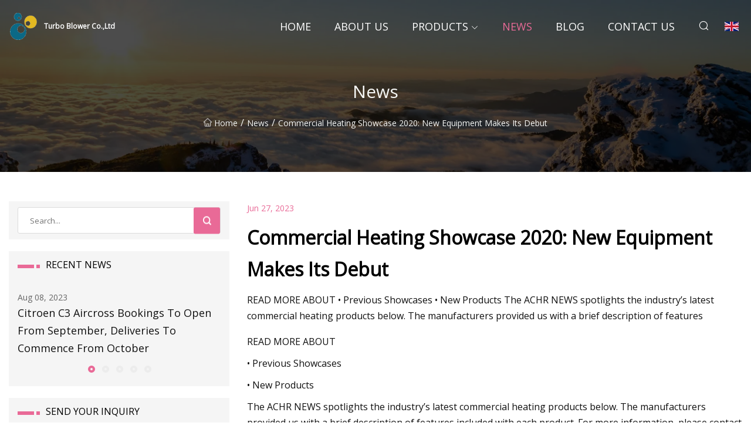

--- FILE ---
content_type: text/html; charset=utf-8
request_url: https://www.joydakcarav.com/news/commercial-heating-showcase-2020-new-equipment-makes-its-debut.htm
body_size: 29079
content:
<!doctype html>
<html lang="en">
<head>
<meta charset="utf-8" />
<title>Commercial Heating Showcase 2020: New Equipment Makes Its Debut  - Turbo Blower Co.,Ltd</title>
<meta name="description" content="Commercial Heating Showcase 2020: New Equipment Makes Its Debut " />
<meta name="keywords" content="Commercial Heating Showcase 2020: New Equipment Makes Its Debut " />
<meta name="viewport" content="width=device-width, initial-scale=1.0" />
<meta name="application-name" content="Turbo Blower Co.,Ltd" />
<meta name="twitter:card" content="summary" />
<meta name="twitter:title" content="Commercial Heating Showcase 2020: New Equipment Makes Its Debut  - Turbo Blower Co.,Ltd" />
<meta name="twitter:description" content="Commercial Heating Showcase 2020: New Equipment Makes Its Debut " />
<meta name="twitter:image" content="https://www.joydakcarav.com/uploadimg/logo19817.png" />
<meta http-equiv="X-UA-Compatible" content="IE=edge" />
<meta property="og:site_name" content="Turbo Blower Co.,Ltd" />
<meta property="og:type" content="article" />
<meta property="og:title" content="Commercial Heating Showcase 2020: New Equipment Makes Its Debut  - Turbo Blower Co.,Ltd" />
<meta property="og:description" content="Commercial Heating Showcase 2020: New Equipment Makes Its Debut " />
<meta property="og:url" content="https://www.joydakcarav.com/news/commercial-heating-showcase-2020-new-equipment-makes-its-debut.htm" />
<meta property="og:image" content="https://www.joydakcarav.com/uploadimg/logo19817.png" />
<link href="https://www.joydakcarav.com/news/commercial-heating-showcase-2020-new-equipment-makes-its-debut.htm" rel="canonical" />
<link href="https://www.joydakcarav.com/uploadimg/ico19817.png" rel="shortcut icon" type="image/x-icon" />
<link href="https://fonts.googleapis.com" rel="preconnect" />
<link href="https://fonts.gstatic.com" rel="preconnect" crossorigin />
<link href="https://fonts.googleapis.com/css2?family=Open+Sans&display=swap" rel="stylesheet" />
<link href="/themes/sydney/toast.css" rel="stylesheet" />
<link href="/themes/sydney/swiper.min.css" rel="stylesheet" />
<link href="/themes/sydney/pink/style.css" rel="stylesheet" />
<link href="/themes/sydney/pink/page.css" rel="stylesheet" />
<script type="application/ld+json">
[{
"@context": "https://schema.org/",
"@type": "BreadcrumbList",
"itemListElement": [{
"@type": "ListItem",
"name": "Home",
"position": 1,
"item": "https://www.joydakcarav.com/"},{
"@type": "ListItem",
"name": "News",
"position": 2,
"item": "https://www.joydakcarav.com/news.htm"},{
"@type": "ListItem",
"name": "Commercial Heating Showcase 2020: New Equipment Makes Its Debut ",
"position": 3,
"item": "https://www.joydakcarav.com/news/commercial-heating-showcase-2020-new-equipment-makes-its-debut.htm"}]},{
"@context": "http://schema.org",
"@type": "NewsArticle",
"mainEntityOfPage": {
"@type": "WebPage",
"@id": "https://www.joydakcarav.com/news/commercial-heating-showcase-2020-new-equipment-makes-its-debut.htm"},
"headline": "Turbo Blower Co.,Ltd",
"image": {
"@type": "ImageObject",
"url": "https://www.joydakcarav.com"},
"datePublished": "6/27/2023 12:00:00 AM",
"dateModified": "6/27/2023 12:00:00 AM",
"author": {
"@type": "Organization",
"name": "Turbo Blower Co.,Ltd",
"url": "https://www.joydakcarav.com/"},
"publisher": {
"@type": "Organization",
"name": "joydakcarav.com",
"logo": {
"@type": "ImageObject",
"url": "https://www.joydakcarav.com/uploadimg/logo19817.png"}},
"description": "Commercial Heating Showcase 2020: New Equipment Makes Its Debut "
}]
</script>
</head>
<body class="index">
<!-- header -->
<header>
  <div class="container">
    <div class="head-logo"><a href="/" title="Turbo Blower Co.,Ltd"><img src="/uploadimg/logo19817.png" width="50" height="50" class="logo" alt="Turbo Blower Co.,Ltd"><span>Turbo Blower Co.,Ltd</span></a></div>
    <div class="menu-btn"><em></em><em></em><em></em></div>
    <div class="head-content">
      <nav class="nav">
        <ul>
          <li><a href="/">Home</a></li>
          <li><a href="/about-us.htm">About us</a></li>
          <li><a href="/products.htm">Products</a><em class="iconfont icon-xiangxia"></em>
            <ul class="submenu">
              <li><a href="/turbo-blower.htm">Turbo Blower</a></li>
              <li><a href="/roots-blower.htm">Roots Blower</a></li>
              <li><a href="/screw-compressor.htm">Screw Compressor</a></li>
              <li><a href="/rotary-vane-blower.htm">Rotary Vane Blower</a></li>
              <li><a href="/blower-accessories.htm">Blower Accessories</a></li>
              <li><a href="/blower-control-system.htm">Blower Control System</a></li>
              <li><a href="/multi-stage-centrifugal-blower.htm">Multi-Stage Centrifugal Blower</a></li>
              <li><a href="/roots-blower-vacuum-pump.htm">Roots Blower/Vacuum Pump</a></li>
              <li><a href="/pneumatic-conveying-blowers.htm">Pneumatic Conveying Blowers</a></li>
              <li><a href="/rotary-lobe-blower-packages.htm">Rotary Lobe Blower Packages</a></li>
              <li><a href="/vp-series-roots-vacuum-pump.htm">VP Series Roots Vacuum Pump</a></li>
              <li><a href="/explosion-proof-roots-blower.htm">Explosion Proof Roots Blower</a></li>
            </ul>
          </li>
          <li class="active"><a href="/news.htm">News</a></li>
          <li><a href="/blog.htm">Blog</a></li>
          <li><a href="/contact-us.htm">Contact us</a></li>
        </ul>
      </nav>
      <div class="head-search"><em class="iconfont icon-sousuo"></em></div>
      <div class="search-input">
        <input type="text" placeholder="Click Search" id="txtSearch" autocomplete="off">
        <div class="search-btn" onClick="SearchProBtn()"><em class="iconfont icon-sousuo" aria-hidden="true"></em></div>
      </div>
      <div class="languagelist">
        <div title="Language" class="languagelist-icon"><span>Language</span></div>
        <div class="languagelist-drop"><span class="languagelist-arrow"></span>
          <ul class="languagelist-wrap">
             <li class="languagelist-active"><a href="https://www.joydakcarav.com/news/commercial-heating-showcase-2020-new-equipment-makes-its-debut.htm"><img src="/themes/sydney/images/language/en.png" width="24" height="16" alt="English" title="en">English</a></li>
                                    <li>
                                        <a href="https://fr.joydakcarav.com/news/commercial-heating-showcase-2020-new-equipment-makes-its-debut.htm">
                                            <img src="/themes/sydney/images/language/fr.png" width="24" height="16" alt="Français" title="fr">
                                            Français
                                        </a>
                                    </li>
                                    <li>
                                        <a href="https://de.joydakcarav.com/news/commercial-heating-showcase-2020-new-equipment-makes-its-debut.htm">
                                            <img src="/themes/sydney/images/language/de.png" width="24" height="16" alt="Deutsch" title="de">
                                            Deutsch
                                        </a>
                                    </li>
                                    <li>
                                        <a href="https://es.joydakcarav.com/news/commercial-heating-showcase-2020-new-equipment-makes-its-debut.htm">
                                            <img src="/themes/sydney/images/language/es.png" width="24" height="16" alt="Español" title="es">
                                            Español
                                        </a>
                                    </li>
                                    <li>
                                        <a href="https://it.joydakcarav.com/news/commercial-heating-showcase-2020-new-equipment-makes-its-debut.htm">
                                            <img src="/themes/sydney/images/language/it.png" width="24" height="16" alt="Italiano" title="it">
                                            Italiano
                                        </a>
                                    </li>
                                    <li>
                                        <a href="https://pt.joydakcarav.com/news/commercial-heating-showcase-2020-new-equipment-makes-its-debut.htm">
                                            <img src="/themes/sydney/images/language/pt.png" width="24" height="16" alt="Português" title="pt">
                                            Português
                                        </a>
                                    </li>
                                    <li>
                                        <a href="https://ja.joydakcarav.com/news/commercial-heating-showcase-2020-new-equipment-makes-its-debut.htm"><img src="/themes/sydney/images/language/ja.png" width="24" height="16" alt="日本語" title="ja"> 日本語</a>
                                    </li>
                                    <li>
                                        <a href="https://ko.joydakcarav.com/news/commercial-heating-showcase-2020-new-equipment-makes-its-debut.htm"><img src="/themes/sydney/images/language/ko.png" width="24" height="16" alt="한국어" title="ko"> 한국어</a>
                                    </li>
                                    <li>
                                        <a href="https://ru.joydakcarav.com/news/commercial-heating-showcase-2020-new-equipment-makes-its-debut.htm"><img src="/themes/sydney/images/language/ru.png" width="24" height="16" alt="Русский" title="ru"> Русский</a>
                                    </li>
          </ul>
        </div>
      </div>
    </div>
  </div>
</header>
<main>
  <div class="inner-banner"><img src="/themes/sydney/images/inner-banner.webp" alt="Commercial Heating Showcase 2020: New Equipment Makes Its Debut ">
    <div class="inner-content">
      <h1>News</h1>
      <div class="inner-content-nav"><a href="/"><img src="/themes/sydney/images/pagenav-homeicon.webp" alt="Home">Home</a> / <a href="/news.htm">News</a> / <span>Commercial Heating Showcase 2020: New Equipment Makes Its Debut </span></div>
    </div>
  </div>
  <div class="container">
    <div class="page-main">
      <div class="page-aside">
        <div class="page-search">
          <input type="text" placeholder="Search..." id="txtSearch" autocomplete="off">
          <div class="page-search-btn" onClick="SearchProBtn()"><img src="/themes/sydney/images/page-search.webp" alt="search"></div>
        </div>
        <div class="page-recent">
          <div class="page-aside-item-title"><span class="wrie-style"></span>RECENT NEWS</div>
          <div class="swiper">
            <div class="swiper-wrapper">              <div class="swiper-slide"><a href="/news/citroen-c3-aircross-bookings-to-open-from-september-deliveries-to-commence-from-october.htm">
                <div class="swiper-text">
                  <p>Aug 08, 2023</p>
                  <p>Citroen C3 Aircross Bookings To Open From September, Deliveries To Commence From October </p>
                </div>
               </a></div>              <div class="swiper-slide"><a href="/news/ridgid-18v-battery.htm">
                <div class="swiper-text">
                  <p>Aug 18, 2023</p>
                  <p>Ridgid 18V Battery</p>
                </div>
               </a></div>              <div class="swiper-slide"><a href="/news/the-most-powerful-v8-crate-engines-you-can-buy-in-2023.htm">
                <div class="swiper-text">
                  <p>Aug 16, 2023</p>
                  <p>The Most Powerful V8 Crate Engines You Can Buy in 2023 </p>
                </div>
               </a></div>              <div class="swiper-slide"><a href="/news/the-last-audi-r8-gets-830-hp-thanks-to-bolt.htm">
                <div class="swiper-text">
                  <p>Aug 06, 2023</p>
                  <p>The Last Audi R8 Gets 830 HP Thanks To Bolt</p>
                </div>
               </a></div>              <div class="swiper-slide"><a href="/news/the-most-powerful-production-v8-engines-as-of-2023.htm">
                <div class="swiper-text">
                  <p>Aug 14, 2023</p>
                  <p>The Most Powerful Production V8 Engines as of 2023 </p>
                </div>
               </a></div>            </div>
            <div class="swiper-pagination"></div>
          </div>
        </div>
        <div class="page-inquiry">
          <div class="page-aside-item-title"><span class="wrie-style"></span>SEND YOUR INQUIRY</div>
          <div class="page-inquiry-bottom">
            <input type="hidden" id="in-domain" value="joydakcarav.com">
            <input type="text" placeholder="Name" id="in-name">
            <input type="text" placeholder="Email" id="in-email">
            <input type="text" placeholder="Phone" id="in-phone">
            <input type="text" placeholder="Message" id="in-content">
            <div class="subbtn" id="SubmitName" onclick="SendInquiry()">SUBMIT</div>
          </div>
        </div>
      </div>
      <div class="page-content">
        <div class="news-detail">
          <p class="time">Jun 27, 2023</p>
          <h4 class="title">Commercial Heating Showcase 2020: New Equipment Makes Its Debut </h4>
          <p class="title-des">READ MORE ABOUT • Previous Showcases • New Products The ACHR NEWS spotlights the industry’s latest commercial heating products below. The manufacturers provided us with a brief description of features</p>
          <p>READ MORE ABOUT</p><p>• Previous Showcases</p><p>• New Products</p><p>The ACHR NEWS spotlights the industry’s latest commercial heating products below. The manufacturers provided us with a brief description of features included with each product. For more information, please contact the manufacturers or their distributors. Contact information is available at the end of each product entry.</p><p><strong>Serviceability features:</strong> Supply fan array redundancy. Isolated walk-in compressor and control service compartment with convenience outlets and service lights. Hinged access doors with lockable handles for easy servicing of all sections of the unit with optional viewport windows. Direct-drive fans for reduced maintenance. Color-coded wiring diagrams match labeled components and color-coded wires.</p><p><strong>Noise-reduction features:</strong> Double-wall, rigid, polyurethane foam-injected panel cabinet construction dampens radiated compressor and fan sound. Direct-drive airfoil plenum fans with variable-frequency drives (VFDs) for variable airflow control and reduced fan sound. Optional perforated liners across the supply air and return air plenum for sound attenuation.</p><p>Optional compressor sound blankets. Optional low-sound electronically commutated motor (ECM) condenser fans are specifically designed for reduced and redirected sound emission with the added benefit of head pressure control.</p><p><strong>IAQ equipment supported:</strong> Final filters are available for selection on gas heat systems. UV lights for coil cleaning or for single-pass 90% air disinfection. Stainless steel drain pans are double-sloped to ensure positive drainage and prevent microbial growth. Airflow monitoring and economizer CO2 override are available to promote indoor air quality. Double-wall panel construction inhibits microbial growth.</p><p><strong>Thermostat compatibility:</strong> Requires a special thermostat.</p><p><strong>Replacement parts compatibility:</strong> Shares replacement parts with other models.</p><p><strong>Additional features:</strong> IEER up to 18.7. Gas heat exchanger modules are designed for 350 MBH and 400 MBH input rates for up to 4,500 MBH. Aaon dimpled heat exchanger design eliminates the need for internal turbulators, which reduces service issues and increases efficiency. Option boxes are segments of the unit that can be left empty from the factory so components may be installed in the field without the trouble of installation and service in a crowded cabinet.</p><p><strong>Warranty information:</strong> Standard 25-year stainless steel heat exchanger warranty, five-year compressor warranty, and one-year parts.</p><p><strong>Special installation requirements:</strong> No.</p><p><strong>Contact:</strong> Aaon, 918-382-6337; www.aaon.com.</p><p><strong>eProduct:</strong> 160</p><p><strong>Serviceability features:</strong> Direct spark ignition; no pilot light required. Rivet nut located on top of cabinet (using threaded rod) for easy suspension. Power exhaust system allows horizontal venting to 35 feet. Sidewall venting eliminates need for roof penetrations. 409 stainless steel heat exchanger is available for longer product life. Wiring junction box is located outside of unit Natural gas or propane models available.</p><p><strong>Noise-reduction features:</strong> 30% quieter than previous models.</p><p><strong>IAQ equipment supported:</strong> Manufacturer did not specify.</p><p><strong>Thermostat compatibility:</strong> Compatible with most thermostats.</p><p><strong>Replacement parts compatibility:</strong> Shares replacement parts with other models.</p><p><strong>Additional features:</strong> Engineered for maximum efficiency, increased reliability, and peak performance. Newly designed for simplified installation. Patented heat exchanger minimizes air resistance for even heating, reducing stress on the heat exchanger for increased durability. Delivers maximum performance through patented heat exchanger design. Up to 85% thermal efficiency on LP models. Heating capacities from 125,000 to 400,000 Btuh. On 250,000 Btuh and up, dual propeller fans offered. Self-diagnostic board with LED display improves troubleshooting.</p><p><strong>Warranty information:</strong> Commercial unit heaters feature a two-year limited warranty on parts, 10-year limited warranty on aluminized heat exchanger, and 15-year limited warranty on stainless steel heat exchanger.</p><p><strong>Special installation requirements:</strong> Manufacturer did not specify.</p><p><strong>Contact:</strong> Advanced Distributor Products, 770-465-5583; www.adpnow.com.</p><p><strong>eProduct:</strong> 161</p><p><strong>Serviceability features:</strong> Large access panels feature easy-grip handles and no-strip screw technology. Air filters are accessed through a toolless filter access door. New unit control board layout connections make troubleshooting easy. Simple fan adjustments can be made to the electronically commutated motor (ECM) by setting the DC voltage through an intuitive switch/rotary dial. Units also have a corrosion-resistant, internally sloped, self-draining condensate pan.</p><p><strong>Noise-reduction features:</strong> Fully insulated cabinet, isolated scroll compressors, and balanced indoor/outdoor fan systems. Indoor fan uses X-Vane/Vane Axial fan design with built-in, ramp-up speed technology to soften sound during start up. Units are built on a rigid base pan with base-rail design to maintain original design.</p><p><strong>IAQ equipment supported:</strong> Factory and field fresh air economizers with capability for demand control ventilation. Economizers use fault detection diagnostic controls to ensure operation and control ventilation air at multi-speed motor operation. Units available in a variety of gas heat sizes to match specific climate zones and applications.</p><p><strong>Thermostat compatibility:</strong> Compatible with most thermostats.</p><p><strong>Replacement parts compatibility:</strong> Shares replacement parts with other models.</p><p><strong>Additional features:</strong> X-Vane fan technology indoor fan system has 75% fewer moving parts than traditional belt drive systems and uses less energy. The new 5/16-inch round copper tube and aluminum plate condenser coils help improve efficiency and reduce refrigerant charge. Simple fan adjustment is made with a reference DC volt chart and switch/rotary dial. Units have same footprint as 30 years ago, making them ideal for replacement. No special training required.</p><p><strong>Warranty information:</strong> Fifteen-year limited warranty on optional stainless steel heat exchanger, 10-year limited warranty on aluminized heat exchanger; five-year limited warranty on compressor; one-year limited warranty on all other parts. Up to five-year extended parts warranty available.</p><p><strong>Special installation requirements:</strong> None. Units have a unique single-packaged design with several pre-engineered and certified factory options and field accessories for most geographic areas and applications.</p><p><strong>Contact:</strong> International Comfort Products, 317-240-5133; www.goarcoaire.com.</p><p><strong>eProduct:</strong> 162</p><p><strong>Serviceability features:</strong> Units feature through-the-base utility connections capability. All connections and troubleshooting points located in one convenient place: the master terminal board. Access panels have easy grip handles and no-strip screw feature. Large laminated control/power wiring drawings affixed to unit make troubleshooting easier.</p><p><strong>Noise-reduction features:</strong> Quiet and efficient operation provided by belt-driven evaporator fans. Fully insulated cabinet.</p><p><strong>IAQ equipment supported:</strong> Optional economizer control accepts CO2 sensor for IAQ capability. Duct-mounted CO2 sensor accessory available for field installation to provide demand-controlled ventilation capability (DCV).</p><p><strong>Thermostat compatibility:</strong> Compatible with most thermostats.</p><p><strong>Replacement parts compatibility:</strong> Shares replacement parts with other models.</p><p><strong>Additional features:</strong> These ASHRAE 90.1-compliant, energy-efficient units are field convertible for vertical or horizontal airflow duct configuration. High- and low-pressure switches. Scroll compressor has internal line-break overload protection. Factory-installed options include high-static indoor fan and economizers.</p><p><strong>Warranty information:</strong> Five-year limited warranty on compressor; one-year limited warranty on all other parts. Up to five-year extended parts warranty available.</p><p><strong>Special installation requirements:</strong> None.</p><p><strong>Contact:</strong> International Comfort Products, 317-240-5133; www.goarcoaire.com.</p><p><strong>eProduct:</strong> 163</p><p><strong>Serviceability features:</strong> Variable-speed electronically commutated blower motor (ECM), high- and low-pressure switches, compressor time delay, natural fiber insulation, hydrophilic coils, and easy access to condenser and compressor section for cleaning and service. Lockable access panel for added safety. Optional dirty filter indicator, ventilation package options factory or field installed. All service and maintenance performed outside of the building, consuming no interior floor space.</p><p><strong>Noise-reduction features:</strong> Brushless DC electronically commutated motor (ECM) blower, sound reduction curbs available. Totally enclosed ball-bearing condenser motor.</p><p><strong>IAQ equipment supported:</strong> Variety of ventilation options include: barometric fresh air damper with and without exhaust. Economizer with and without JADE control, commercial room ventilator with fixed or modulating blade, energy recovery ventilator. Supports up to MERV 13 and has optional dirty filter switch.</p><p><strong>Thermostat compatibility:</strong> Compatible with most thermostats.</p><p><strong>Replacement parts compatibility:</strong> Shares replacement parts with other models.</p><p><strong>Additional features:</strong> Use of patent-pending Balanced Climate™ feature removes up to 35% more humidity than standard units, hydrophilic evaporator coils, natural fiber insulation, brushless DC ECM blower motor, enclosed condenser fan motor, lockable access panel. Optional features include dirty filter indicator and 100% full flow economizer. Optional dehumidification available with electronic expansion valve. Fits all standard wall-mount openings.</p><p><strong>Warranty information:</strong> Five-year refrigeration parts.</p><p><strong>Special installation requirements:</strong> Fits all standard wall-mount openings.</p><p><strong>Contact:</strong> Bard Mfg. Co., 419-636-1194; bardhvac.com.</p><p><strong>eProduct:</strong> 164</p><p><strong>Serviceability features:</strong> Manufacturer did not specify.</p><p><strong>Noise-reduction features:</strong> Manufacturer did not specify.</p><p><strong>IAQ equipment supported:</strong> Manufacturer did not specify.</p><p><strong>Thermostat compatibility:</strong> Manufacturer did not specify.</p><p><strong>Replacement parts compatibility:</strong> Manufacturer did not specify.</p><p><strong>Additional features:</strong> Panel radiators perform in all types of applications, including modern low-temperature systems. They combine both radiant and convection heat for ultimate comfort. By using radiant heating, panel radiators are able to heat objects rather than space for individual comfort at lower temperature settings and increased efficiencies of the entire hydronic system. With over 70 configurations, the right product is available for virtually any hydronic heating application.</p><p><strong>Warranty information:</strong> The manufacturer warrants to the original owner at the original installation site that the product will be free from defects in material or workmanship for a period not to exceed 10 years from startup or 128 months from date of shipment from the factory, whichever occurs first.</p><p><strong>Special installation requirements:</strong> No special requirements. Installers should refer to the BM panel radiator installation and operation manual. BM panel radiators feature six different connection points, two bottom ¾-inch connections, and four ½-inch side connections for ultimate flexibility.</p><p><strong>Contact:</strong> Beacon Morris, 413-568-9571; www.beacon-morris.com.</p><p><strong>eProduct:</strong> 165</p><p><strong>Serviceability features:</strong> All side panels are removable allowing service people to access all areas of the boiler easily.</p><p><strong>Noise-reduction features:</strong> Manufacturer did not specify.</p><p><strong>IAQ equipment supported:</strong> Manufacturer did not specify.</p><p><strong>Thermostat compatibility:</strong> Compatible with most thermostats.</p><p><strong>Replacement parts compatibility:</strong> Some shared parts and some unique parts.</p><p><strong>Additional features:</strong> The modular design includes two heat engines in a single boiler to create system redundancy so that if one should fail, the other is on a completely separate system that is able to keep running. The boiler is also designed with prepared piping connections to be cascaded up to four units, increasing the heating capacity but saving on space.</p><p><strong>Warranty information:</strong> The standard limited warranty is 10 years on the heat exchanger and two years on its parts.</p><p><strong>Special installation requirements:</strong> Installation requirements are similar as most boilers on the market and are explained in the manual.</p><p><strong>Contact:</strong> Bosch Thermotechnology, 312-673-6049; www.bosch-climate.us.</p><p><strong>eProduct:</strong> 166</p><p>With Axion fan technology, 547K models.</p><p><strong>Serviceability features:</strong> Large access panels feature easy grip handles and no-strip screw technology, while air filters are accessed through a toolless filter access door. New unit control board layout connections to easily troubleshoot in one area, plus simple fan adjustment are made to the electronically commutated motor (ECM) by setting DC voltage through an intuitive switch and rotary dial. Units also have corrosion-resistant, internally sloped, self-draining condensate pan. Units have reliable round tube/plate fin coil designs.</p><p><strong>Noise-reduction features:</strong> Fully insulated cabinet, isolated scroll compressors, and balanced indoor and outdoor fan systems. Indoor fan uses Axion fan technology/Vane Axial fan design with built-in, ramp-up speed technology to soften the sound experienced by other traditional systems during startup. Units are built on a rigid base pan and base rail design to ensure original design is maintained.</p><p><strong>IAQ equipment supported:</strong> Factory and field fresh air, energy-saving economizers are available. Economizers use fault detection diagnostic controls to ensure operation and control ventilation air at multi-speed motor operation. Barometric air relief or power exhaust are also capable with economizers. Unit also available with multiple choices of electric backup heat sizes to match particular climate zones and applications. Units also have corrosion-resistant, internally sloped, self-draining condensate pan.</p><p><strong>Thermostat compatibility:</strong> Compatible with most thermostats.</p><p><strong>Replacement parts compatibility:</strong> Shares replacement parts with other models.</p><p><strong>Additional features:</strong> Multi stage operation with Axion fan technology indoor fan system has 75% fewer moving parts than traditional belt-drive systems, plus uses less energy. The new 5/16-inch copper round tube and aluminum plate condenser coils help improve efficiency, reduce refrigerant charge, and increase heating output. Fan adjustment is made with a reference DC volt chart and switch/rotary dial. No special training is required. Units have same footprint as 1980’s design, making them ideal for replacement.</p><p><strong>Warranty information:</strong> Standard limited parts: five-year parts on compressor and electric heaters; one-year parts. Other extended warranty packages are also available.</p><p><strong>Special installation requirements:</strong> None. Units are a single packaged design with many pre-engineered and certified factory options and field accessories to most geographic areas and applications.</p><p><strong>Contact:</strong> Bryant Heating &amp; Cooling Systems, 800-428-4326; www.bryant.com.</p><p><strong>eProduct:</strong> 167</p><p>With Axion fan technology, 581K models</p><p><strong>Serviceability features:</strong> Large access panels features easy grip handles and no-strip screw technology. Air filters are accessed through a toolless filter access door. New unit control board layout connections to easily troubleshoot in one area, plus simple fan adjustment is made to the electronically commutated motor (ECM) by setting DC voltage through an intuitive switch and rotary dial. Units also have corrosion-resistant, internally sloped, self-draining condensate pan.</p><p><strong>Noise-reduction features:</strong> Fully insulated cabinet, isolated scroll compressors, and balanced indoor and outdoor fan systems. Indoor fan uses Axion fan technology/Vane Axial fan design with built-in, ramp-up speed technology to soften the sound experienced by other traditional systems during startup. Units are built on a rigid base pan and base rail design to ensure original design is maintained.</p><p><strong>IAQ equipment supported:</strong> Factory and field fresh air, energy-saving economizers are available. Economizers use fault detection diagnostic controls to ensure operation and control ventilation air at multi-speed motor operation. Barometric air relief or power exhaust are also capable with economizers. Unit is available with multiple choices of gas heat sizes to match particular climate zones and applications. They also have a corrosion-resistant, internally sloped, self-draining condensate pan.</p><p><strong>Thermostat compatibility:</strong> Compatible with most thermostats.</p><p><strong>Replacement parts compatibility:</strong> Shares replacement parts with other models.</p><p><strong>Additional features:</strong> Axion fan technology indoor fan system has 75% fewer moving parts than traditional belt-drive systems, plus uses less energy. The new 5/16-inch copper round tube and aluminum plate condenser coils help improve efficiency and reduce refrigerant charge. Simple fan adjustment is made with a reference DC volt chart and switch/rotary dial. No special training is required. Units have same footprint as 1980s design, making them ideal for replacement.</p><p><strong>Warranty information:</strong> Standard limited parts: 10-year aluminum gas heat exchanger (15-year with stainless steel), five-year parts on compressor, one-year parts. Other extended warranty packages are also available.</p><p><strong>Special installation requirements:</strong> None. Units are a single packaged design with many pre-engineered and certified factory options and field accessories to most geographic areas and applications.</p><p><strong>Contact:</strong> Bryant Heating &amp; Cooling Systems, 800-428-4326; www.bryant.com.</p><p><strong>eProduct:</strong> 168</p><p>With EcoBlue technology, 48JC*V models</p><p><strong>Serviceability features:</strong> SystemVu Intelligent controls with large text, backlit screen, and quick unit status indicator of Run/Alert/Fault. SystemVu has over 100 alarm code indicators and USB port for data transfer, help in configuration, and producing service reports. Large access panels feature easy-grip handles and no-strip screw technology, while air filters are accessed through a toolless filter access door. Units also have corrosion-resistant, internally sloped, self-draining condensate.</p><p><strong>Noise-reduction features:</strong> Fully insulated cabinet with foil-faced insulation, isolated scroll compressors, and balanced indoor and outdoor fan systems. Indoor fan uses EcoBlue technology/Vane Axial fan design with built-in, ramp-up speed technology to soften the sound experienced by other traditional systems during startup. Units are built on a rigid base pan and base rail design to ensure original design is maintained.</p><p><strong>IAQ equipment supported:</strong> Factory furnished air filter with factory upgrade to higher MERV. Units also have foil-faced insulation with edges that are taped and encapsulated. Factory and field fresh air energy-saving economizers are available. Economizers use fault detection diagnostic controls to ensure operation and control ventilation air at multi-speed motor operation. Unit also available with multiple choices of gas heat sizes to match particular climate zones and applications.</p><p><strong>Thermostat compatibility:</strong> Compatible with most thermostats.</p><p><strong>Replacement parts compatibility:</strong> Shares replacement parts with other models.</p><p><strong>Additional features:</strong> SystemVu Intelligent controls has over 100 alarm identifying codes and over 270 points to control energy and comfort in the conditioned space through a user-friendly large screen and keypad. Modulating cooling operation with EcoBlue technology indoor fan system has 75% fewer moving parts than traditional belt-drive systems, plus uses less energy. No special training is required. Units have same footprint as 30 years ago, making them ideal for replacement.</p><p><strong>Warranty information:</strong> Standard limited parts: 10-year aluminum gas heat exchanger (15-year with stainless steel), five-year parts on compressor, three-year SystemVu controls, one-year parts. Other extended warranty packages are also available.</p><p><strong>Special installation requirements:</strong> None. Units are a single packaged design with many pre-engineered and certified factory options and field accessories to most geographic areas and applications.</p><p><strong>Contact:</strong> Carrier, 800-Carrier (800-227-7437); www.carrier.com/commercial.</p><p><strong>eProduct:</strong> 169</p><p>With EcoBlue technology, 50GCQ Models</p><p><strong>Serviceability features:</strong> Large access panels feature easy grip handles and no-strip screw technology, while air filters are accessed through a toolless filter access door. New unit control board layout connections to easily troubleshoot in one area, plus simple fan adjustment are made to the electronically commutated motor (ECM) by setting DC voltage through an intuitive switch and rotary dial. Units also have corrosion-resistant, internally sloped, self-draining condensate pan. The use of SystemVu controls increases service and diagnostic capabilities.</p><p><strong>Noise-reduction features:</strong> Fully insulated cabinet, isolated scroll compressors, and balanced indoor and outdoor fan systems. Indoor fan uses EcoBlue technology/Vane Axial fan design with built-in, ramp-up speed technology to soften the sound experienced by traditional systems during start up. Units are built on a rigid base pan and base rail design to ensure original design is maintained.</p><p><strong>IAQ equipment supported:</strong> Factory furnished air filter with factory upgrade to higher MERV. Unit is also available with an optional foil-faced insulation package. Factory and field fresh air energy-saving economizers are available. Economizers use fault detection diagnostic controls to ensure operation and control ventilation air at multi-speed motor operation. Unit also available with multiple choices of back up heat sizes to match particular climate zones and applications.</p><p><strong>Thermostat compatibility:</strong> Compatible with most thermostats.</p><p><strong>Replacement parts compatibility:</strong> Shares replacement parts with other models.</p><p><strong>Additional features:</strong> Multi-stage operation with EcoBlue technology indoor fan system has 75% fewer moving parts than traditional belt-drive systems and requires less energy. The new 5/16-inch copper round tube and aluminum plate condenser coils helps improve efficiency, reduce refrigerant charge, and increase heating output. Simple fan adjustment is made with a reference DC volt chart and switch/rotary dial. No special training is required. Units have same footprint as 30 years ago, making ideal for replacement.</p><p><strong>Warranty information:</strong> Standard limited parts: five-year parts on compressor and electric heaters, three-year SystemVu controls, one-year parts. Other extended warranty packages are also available.</p><p><strong>Special installation requirements:</strong> None. Units are a single packaged design with many pre-engineered and certified factory options and field accessories to most geographic areas and applications.</p><p><strong>Contact:</strong> Carrier, 800-Carrier (800-227-7437); www.carrier.com/commercial.</p><p><strong>eProduct:</strong> 170</p><p><strong>Serviceability features:</strong> Simple drop-in replacement. Dual seven-segment LED displays for easy-to-understand fault codes. Quick change filter rack (accepts 2- or 4-inch filters with no additional hardware). Slide-out blower assembly. Easily serviceable drain pan that field converts from horizontal discharge to through-the-curb discharge. External lockable gauge ports. Hinged access panels. Commonly serviced components accessible from service panel. Large control compartment. Field convertible from horizontal to vertical. Stamped identifiers. Large compressor/coil access.</p><p><strong>Noise-reduction features:</strong> Direct-drive available on 3 to 5 tons. Bas rail is 14 gauge. Double-isolated compressor mounting.</p><p><strong>IAQ equipment supported:</strong> Two- or 4-inch filters.</p><p><strong>Thermostat compatibility:</strong> Compatible with most thermostats.</p><p><strong>Replacement parts compatibility:</strong> Shares replacement parts with other models.</p><p><strong>Additional features:</strong> Simple to install and service. Quick, clean convertible drain pan. Slide-out blower deck. Dual phase hot-gas reheat. Field convertible from horizontal to vertical. Dual seven-segment LED displays for easy-to-understand fault codes.</p><p><strong>Warranty information:</strong> One-year parts, five-year compressor, 10-year aluminized steel heat exchanger, 20-year stainless steel heat exchanger.</p><p><strong>Special installation requirements:</strong> Simple installation will save time and labor cost. Matches industry’s most common footprint. Easily field-convertible from horizontal to vertical. Easily serviceable drain pan that field converts from horizontal discharge to through-the-curb discharge.</p><p><strong>Contact:</strong> ClimateMaster, 847-910-0851; www.climatemaster.com.</p><p><strong>eProduct:</strong> 171</p><p><strong>Serviceability features:</strong> Multiple panels available for removal to allow for easy access to all components of this series for easy maintenance or the replacement of parts.</p><p><strong>Noise-reduction features:</strong> Optional ultra-quiet addition, compressor sound blanket</p><p><strong>IAQ equipment supported:</strong> Manufacturer did not specify.</p><p><strong>Thermostat compatibility:</strong> Compatible with most thermostats.</p><p><strong>Replacement parts compatibility:</strong> Some shared parts and some unique parts.</p><p><strong>Additional features:</strong> Available waterside economizer, electronically commutated motor (ECM). Quiet operation. Heavy duty compressors. Compact size. Optional extended-range refrigerant cycle.</p><p><strong>Warranty information:</strong> Five-year compressor, one-year parts.</p><p><strong>Special installation requirements:</strong> With all water-source heat pumps, there are multiple advantages and options for the installation. The installation and operation manual outlines these options.</p><p><strong>Contact:</strong> Heat Controller, 517-787-2100; www.marsdelivers.com.</p><p><strong>eProduct:</strong> 172</p><p><strong>Serviceability features:</strong> Installs easily on rooftop or ground level. Three panels allow easy access for maintenance and installation. Easily converts to down discharge applications.</p><p><strong>Noise-reduction features:</strong> Includes two-stage Copeland Scroll™ compressor designed to operate most of the time in the quieter, lower stage. Also includes a two-stage heating system that offers similar comfort benefits in the heating mode. Outdoor fan is sized for minimal noise.</p><p><strong>IAQ equipment supported:</strong> Dehumidification mode (airflow reduction) standard on all models. Accessory filter racks support 2-inch filters.</p><p><strong>Thermostat compatibility:</strong> Compatible with most thermostats.</p><p><strong>Replacement parts compatibility:</strong> Shares replacement parts with other models.</p><p><strong>Additional features:</strong> Units feature two-stage heating and cooling operation, stainless steel tubular heat exchangers, field convertible airflow, and high-efficiency, electronically commutated indoor blower motors (ECMs). With cooling efficiencies up to 16 SEER and 12.5 EER, the PGR5 packaged units are Energy Star qualified.</p><p><strong>Warranty information:</strong> For commercial applications, 10-year limited warranty on heat exchanger; five-year limited warranty on compressor; one-year limited warranty on all other parts. Please see warranty certificate for further details and restrictions.</p><p><strong>Special installation requirements:</strong> None.</p><p><strong>Contact:</strong> International Comfort Products, 317-240-5133; www.gocomfortmaker.com.</p><p><strong>eProduct:</strong> 173</p><p><strong>Serviceability features:</strong> Large access panels feature easy-grip handles and no-strip screw technology. Air filters are accessed through a toolless filter access door. New unit control board layout connections make troubleshooting easy. Simple fan adjustments can be made to the electronically commutated motor (ECM) by setting the DC voltage through an intuitive switch/rotary dial. Units also have a corrosion-resistant, internally sloped, self-draining condensate pan.</p><p><strong>Noise-reduction features:</strong> Fully insulated cabinet, isolated scroll compressors, and balanced indoor/outdoor fan systems. Indoor fan uses X-Vane/Vane Axial fan design with built-in, ramp-up speed technology to soften sound during start up. Units are built on a rigid base pan with base-rail design to maintain original design.</p><p><strong>IAQ equipment supported:</strong> Factory and field fresh air economizers with capability for demand control ventilation. Economizers use fault detection diagnostic controls to ensure operation and control ventilation air at multi-speed motor operation. Units available in a variety of gas heat sizes to match specific climate zones and applications.</p><p><strong>Thermostat compatibility:</strong> Compatible with most thermostats.</p><p><strong>Replacement parts compatibility:</strong> Shares replacement parts with other models.</p><p><strong>Additional features:</strong> X-Vane fan technology indoor fan system has 75% fewer moving parts than traditional belt drive systems and uses less energy. The new 5/16-inch round copper tube and aluminum plate condenser coils help improve efficiency and reduce refrigerant charge. Simple fan adjustment is made with a reference DC volt chart and switch/rotary dial. Units have same footprint as 30 years ago, making them ideal for replacement. No special training required.</p><p><strong>Warranty information:</strong> Fifteen-year limited warranty on optional stainless steel heat exchanger, 10-year limited warranty on aluminized heat exchanger; five-year limited warranty on compressor; one-year limited warranty on all other parts. Up to five-year extended parts warranty available.</p><p><strong>Special installation requirements:</strong> None. Units have a unique single-packaged design with several pre-engineered and certified factory options and field accessories for most geographic areas and applications.</p><p><strong>Contact:</strong> International Comfort Products, 317-240-5133; www.gocomfortmaker.com.</p><p><strong>eProduct:</strong> 174</p><p><strong>Serviceability features:</strong> Electronically commutated motor (ECM) fans eliminate belt/bearing maintenance and provide redundancy. Configurable cabinetry minimizes or eliminates transition curbs. Slide-out energy recovery wheel and filters. Piano-hinged doors with single lockable handles. Smart Controls like filter pressure monitoring, power measuring, and refrigeration service diagnostics help manage operation and enhance serviceability.</p><p><strong>Noise-reduction features:</strong> R-13 double-wall foam construction, ECM fan motors, sound baffles, attenuators, and low audible condenser fans provide quiet operation.</p><p><strong>IAQ equipment supported:</strong> Stainless steel double-sloped drain pan, advanced high efficiency filtration, 100% dedicated outdoor air system (DOAS), stainless steel liners and coil casings, modulating hot gas reheat dehumidification control, outdoor air monitor, MERV 14, 16, and HEPA cartridge final filters, humidifier grids, energy recovery, ultraviolet lights, and cleanable double-wall construction.</p><p><strong>Thermostat compatibility:</strong> Requires a special thermostat.</p><p><strong>Replacement parts compatibility:</strong> Shares replacement parts with other models.</p><p><strong>Additional features:</strong> High-performance cabinetry featuring Class 6 leakage rating at +/- 6 inches of static pressure and a thermally broken design that eliminates energy-robbing direct conduction paths. EC motors and high-efficiency scroll compressors produce EERs exceeding 11.0 and IEERs up to 17.0. ECM fan array. Gas heat with a 100°F temperature rise furnace and modulating options from 5:1 to 100:1 turndown, heat options. Unprecedented configuration flexibility fits new or retrofit applications. Smart Controls and Intelligent Equipment® solutions.</p><p><strong>Warranty information:</strong> Standard Daikin Applied warranty. Contact local Daikin Applied service representative for complete start-up services with comprehensive maintenance agreements and repair services. Daikin’s Technical Response Center provides answers to operational and technical questions and can troubleshoot any Daikin Applied equipment. Emergency service and 24/7 repairs available.</p><p><strong>Special installation requirements:</strong> All components are factory installed except the space sensor, humidity sensor, and optional static pressure sensing tubes. Rebel Applied packaged rooftop systems are easily installed and maintained by capable service and mechanical contractors. Daikin recommends utilizing regional technical training sessions to maximize efficient installation.</p><p><strong>Contact:</strong> Daikin, 763-557-5157; www.daikinapplied.com.</p><p><strong>eProduct:</strong> 175</p><p><strong>Serviceability features:</strong> Serviceability was a top priority in the new Daikin rooftop unit design. The new design features easy access to the fan, motor, controls, and compressor. Filter access doors and optional hinged panels can be opened without the use of tools to provide quick access.</p><p><strong>Noise-reduction features:</strong> High-efficiency scroll compressors.</p><p><strong>IAQ equipment supported:</strong> Economizers are available for providing and controlling fresh outside air.</p><p><strong>Thermostat compatibility:</strong> Compatible with most thermostats.</p><p><strong>Replacement parts compatibility:</strong> Some shared parts and some unique parts.</p><p><strong>Additional features:</strong> Manufactured at the Daikin Texas Technology Park, Daikin’s new line of rooftop units bring ease of installation and efficient operation with an outstanding limited warranty. Features include 5-mm condensing coils and Daikin’s most durable tubular heat exchanger. Several available options include: hinged access panels, powered or non-powered convenience outlets, non-fused disconnect switch, return and/or supply air smoke detectors, stainless steel heat exchanger, economizer, and phase monitor. New Daikin LCXpress Selection Tool specifically for rooftop application configuration.</p><p><strong>Warranty information:</strong> The heat exchanger is covered by a 20-year warranty and all functional parts are covered by a five-year parts warranty. Complete warranty details are available from local dealer, distributor, or manufacturer representative. To receive the parts limited warranty, online registration must be completed within 60 days of installation. Online registration is not required in California or Quebec.</p><p><strong>Special installation requirements:</strong> All sizes include built-in through-the-base options and horizontal access knockouts for easy infield wiring and piping installation. Another benefit of the new design is that it fits many existing unit footprints without the need for a curb adapter (3 to 12.5 ton).</p><p><strong>Contact:</strong> Daikin North America LLC, 713-861-2500; www.northamerica-daikin.com.</p><p><strong>eProduct:</strong> 176</p><p><strong>Serviceability features:</strong> Serviceability was a top priority in the new Daikin rooftop unit design. The new design features easy access to the fan, motor, controls, and compressor. Filter access doors and optional hinged panels can be opened without the use of tools to provide quick access.</p><p><strong>Noise-reduction features:</strong> High-efficiency scroll compressors.</p><p><strong>IAQ equipment supported:</strong> Economizers are available for providing and controlling fresh outside air.</p><p><strong>Thermostat compatibility:</strong> Compatible with most thermostats.</p><p><strong>Replacement parts compatibility:</strong> Some shared parts and some unique parts.</p><p><strong>Additional features:</strong> Manufactured at the Daikin Texas Technology Park, Daikin’s new line of rooftop units bring ease of installation and efficient operation with an outstanding limited warranty. Features include 5-mm condensing coils and Daikin’s most durable tubular heat exchanger. Several available options include hinged access panels, powered or non-powered convenience outlets, non-fused disconnect switch, return and/or supply air smoke detectors, stainless steel heat exchanger, economizer, and phase monitor. New Daikin LCXpress Selection Tool specifically for rooftop application configuration.</p><p><strong>Warranty information:</strong> All functional parts are covered by a five-year parts warranty. Complete warranty details are available from local dealer, distributor, or manufacturer representative. To receive the parts limited warranty, online registration must be completed within 60 days of installation. Online registration is not required in California or Quebec.</p><p><strong>Special installation requirements:</strong> All sizes include built-in through-the-base options and horizontal access knockouts for easy infield wiring and piping installation. Another benefit of the new design is that it fits many existing unit footprints without the need for a curb adapter.</p><p><strong>Contact:</strong> Daikin North America LLC, 713-861-2500; www.northamerica-daikin.com.</p><p><strong>eProduct:</strong> 177</p><p><strong>Serviceability features:</strong> The AURORA uses a hot gas base pan circuit to allow installation without the need of additional drain pan heaters. Auto changeover to backup (auxiliary) heat as standard. Long pipe lengths with up to 295 feet allowable height difference between outdoor and indoor units. Continuous heating during defrost and oil return on multi-module systems. Daikin PE Blue fin coil with 1,000 hours salt spray test. Ships factory standard with coil guards.</p><p><strong>Noise-reduction features:</strong> Standard operating sound levels are minimized with Daikin’s inverter variable-speed vapor injection compressors.</p><p><strong>IAQ equipment supported:</strong> Compatible with Daikin DVS Dedicated Outside Air System (DVS - DOAS AHU). Designed for seamless integration with VRV air-cooled heat recovery outdoor units and controls to provide conditioning of 100% outside ventilation air. Also compatible with 100% outside air processing unit (FXMQ_MFVJU) and energy recovery ventilator (VAM_GVJU), providing sufficient levels of fresh outside air and recover waste heat from extracted air leaving the conditioned zone.</p><p><strong>Thermostat compatibility:</strong> Requires a special thermostat.</p><p><strong>Replacement parts compatibility:</strong> Some shared parts and some unique parts.</p><p><strong>Additional features:</strong> Daikin VRV AURORA air-cooled system delivers heating down to -22°F (-30°C) as standard. Offers 100% of nominal heating capacity at 0°F (-18°C) and up to 85% of nominal capacity at -13°F (-25°C) and up to 60% capacity at -22°F (-30°C). Engineered with patented vapor injection compressor technology for optimized part-load efficiency. Year-round comfort and efficiency with automatic and customizable variable refrigerant technology (VRT).</p><p><strong>Warranty information:</strong> VRV products offer a 10-year parts limited warranty and a 10-year replacement compressor limited warranty. Complete warranty details are available from local dealer, distributor, or manufacturer representative. To receive the parts limited warranty, online registration must be completed within 60 days of installation. Online registration is not required in California or Quebec.</p><p><strong>Special installation requirements:</strong> Manufacturer did not specify.</p><p><strong>Contact:</strong> Daikin North America LLC, 713-861-2500; www.northamerica-daikin.com.</p><p><strong>eProduct:</strong> 178</p><p><strong>Serviceability features:</strong> Convenient drop-down electrical box provides easy access to internal components. Front or top refrigerant pipe connections provide additional application installation flexibility. Easy to read, seven-character display provides simplified diagnostics and troubleshooting. Compact (389/16 inches high by 301/8 inches wide by 221/16 inches deep), lightweight (430 pound) units are transportable using a dolly and elevators, saving time and labor. The compact size and heat rejection cancellation technology allow installation in small spaces, without any additional ventilation requirements.</p><p><strong>Noise-reduction features:</strong> Standard operating sound levels are minimized with Daikin-engineered and -manufactured, proprietary inverter variable-speed scroll compressors, providing system sound pressure levels as low as 54 dBA.</p><p><strong>IAQ equipment supported:</strong> Manufacturer did not specify.</p><p><strong>Thermostat compatibility:</strong> Requires a special thermostat.</p><p><strong>Replacement parts compatibility:</strong> Some shared parts and some unique parts.</p><p><strong>Additional features:</strong> Engineered for buildings with cooling tower water loops or geothermal applications. Single modules are available in 8, 10, and 12 tons. Single modules can be manifolded together with up to three units to form one system of up to 36 tons. Simultaneous heating and cooling is available with heat recovery configuration. Provides all the attributes of an air-cooled VRV system, including the added flexibility for cold climate applications, low sound levels, advanced comfort control, and zoning.</p><p><strong>Warranty information:</strong> VRV products offer a 10-year parts limited warranty and a 10-year replacement compressor limited warranty. Complete warranty details are available from local dealer, distributor, or manufacturer representative. To receive the parts limited warranty, online registration must be completed within 60 days of installation. Online registration is not required in California or Quebec.</p><p><strong>Special installation requirements:</strong> Manufacturer did not specify.</p><p><strong>Contact:</strong> Daikin North America LLC, 713-861-2500; www.northamerica-daikin.com.</p><p><strong>eProduct:</strong> 179</p><p><strong>Serviceability features:</strong> IGC solid-state control for on-board diagnostics with LED error code designation, burner control logic, and energy-saving indoor fan motor delay. All connections and troubleshooting points are located in one convenient place: the easy-access master terminal board. Units feature through-the-base utility connections capability. Access panels have easy-grip handles and no-strip screws.</p><p><strong>Noise-reduction features:</strong> Quiet and efficient operation is provided by belt-driven evaporator fans and a fully insulated cabinet.</p><p><strong>IAQ equipment supported:</strong> Optional economizer control accepts CO2 sensor for IAQ capability. Duct-mounted CO2 sensor accessory available for field installation to provide demand-controlled ventilation capability (DCV).</p><p><strong>Thermostat compatibility:</strong> Compatible with most thermostats.</p><p><strong>Replacement parts compatibility:</strong> Shares replacement parts with other models.</p><p><strong>Additional features:</strong> These ASHRAE 90.1-compliant, energy-efficient units feature field-convertible airflow and high- and low-pressure switches. Dual scroll compressors. Scroll compressors have internal line-break overload protection. Factory-installed options include three heat options (high, medium, low) and medium- and high-static indoor fan option. Other market-driven factory options such as smoke detectors and disconnect switches are available.</p><p><strong>Warranty information:</strong> Fifteen-year limited warranty on optional stainless steel heat exchanger; 10-year limited warranty on aluminized stainless steel heat exchanger; five-year limited warranty on compressor; one-year limited warranty on all other parts. Up to five-year extended parts warranty available.</p><p><strong>Special installation requirements:</strong> For units equipped with VFD (variable frequency drive), follow instructions for proper start-up procedure.</p><p><strong>Contact:</strong> International Comfort Products, 317-240-5133; www.godayandnight.com.</p><p><strong>eProduct:</strong> 180</p><p><strong>Serviceability features:</strong> Large access panels feature easy-grip handles and no-strip screw technology. Air filters are accessed through a toolless filter access door. New unit control board layout connections make troubleshooting easy. Simple fan adjustments can be made to the electronically commutated motor (ECM) by setting the DC voltage through an intuitive switch/rotary dial. Units also have a corrosion-resistant, internally sloped, self-draining condensate pan.</p><p><strong>Noise-reduction features:</strong> Fully insulated cabinet, isolated scroll compressors, and balanced indoor/outdoor fan systems. Indoor fan uses X-Vane/Vane Axial fan design with built-in, ramp-up speed technology to soften sound during start up. Units are built on a rigid base pan with base-rail design to maintain original design.</p><p><strong>IAQ equipment supported:</strong> Factory and field fresh air economizers with capability for demand control ventilation. Economizers use fault detection diagnostic controls to ensure operation and control ventilation air at multi-speed motor operation. Units available in a variety of gas heat sizes to match specific climate zones and applications.</p><p><strong>Thermostat compatibility:</strong> Compatible with most thermostats.</p><p><strong>Replacement parts compatibility:</strong> Shares replacement parts with other models.</p><p><strong>Additional features:</strong> X-Vane fan technology indoor fan system has 75% fewer moving parts than traditional belt drive systems and uses less energy. The new 5/16-inch round copper tube and aluminum plate condenser coils help improve efficiency and reduce refrigerant charge. Simple fan adjustment is made with a reference DC volt chart and switch/rotary dial. Units have same footprint as 30 years ago, making them ideal for replacement. No special training required.</p><p><strong>Warranty information:</strong> Fifteen-year limited warranty on optional stainless steel heat exchanger, 10-year limited warranty on aluminized heat exchanger; five-year limited warranty on compressor; one-year limited warranty on all other parts. Up to five-year extended parts warranty available.</p><p><strong>Special installation requirements:</strong> None. Units have a unique single-packaged design with several pre-engineered and certified factory options and field accessories for most geographic areas and applications.</p><p><strong>Contact:</strong> International Comfort Products, 317-240-5133; www.godayandnight.com.</p><p><strong>eProduct:</strong> 181</p><p><strong>Serviceability features:</strong> Manufacturer did not specify.</p><p><strong>Noise-reduction features:</strong> Manufacturer did not specify.</p><p><strong>IAQ equipment supported:</strong> Manufacturer did not specify.</p><p><strong>Thermostat compatibility:</strong> Compatible with most thermostats.</p><p><strong>Replacement parts compatibility:</strong> Some shared parts and some unique parts.</p><p><strong>Additional features:</strong> The Industrial Series boilers are available from 204,728 to 1,023,600 Btuh in three-phase 600, 480, 240, and 208 voltage. ASME H-Stamp vessel. Working pressure 30 psi or special order at 125 psi. Lead/lag capability. For building control, 0 to 10 vdc. Optional BACnet and LonWorks interface. Digital display. Circuit breaker or fuse protection on each stage. Active stage indicator lights. Low-water cutoff (LWCO) with manual reset. Compact weight of 720 pounds.</p><p><strong>Warranty information:</strong> Five-year vessel warranty and one-year element warranty.</p><p><strong>Special installation requirements:</strong> Dependent upon kW, wiring should be completed using (2) three-phase delta feeds without neutral bonded within dedicated utility transformer. A single-feed bus adaptor can be ordered and wired in when applicable.</p><p><strong>Contact:</strong> Electro Industries, 800-922-4138; www.electromn.com.</p><p><strong>eProduct:</strong> 182</p><p><strong>Serviceability features:</strong> Easy access to all interior components for repair, replacement, or cleaning. Exterior cabinet is easy access and all components are simple to access with limited tools.</p><p><strong>Noise-reduction features:</strong> Steel inner walls help with noise attenuation. Motor isolators to keep indoor fan noise down.</p><p><strong>IAQ equipment supported:</strong> Manufacturer did not specify.</p><p><strong>Thermostat compatibility:</strong> Requires a special thermostat.</p><p><strong>Replacement parts compatibility:</strong> Some shared parts and some unique parts.</p><p><strong>Additional features:</strong> Easy to use FriedrichGo™ app with built-in Wi-Fi with customizable seven-day schedules works with Amazon Alexa and Google Home. Precision Inverter® technology. Low ambient operation down to -4°F (heating mode).</p><p><strong>Warranty information:</strong> Five-year parts, seven-year compressor. This can be expanded with application to the Friedrich Advantage program, which results in 10-year parts and one-year labor.</p><p><strong>Special installation requirements:</strong> Manufacturer did not specify.</p><p><strong>Contact:</strong> Friedrich Air Conditioning, 800-541-6645; friedrich.com.</p><p><strong>eProduct:</strong> 183</p><p><strong>Serviceability features:</strong> As a packaged product in a single-chassis design, Vert-I-Pak is easily accessed for service, maintenance, and/or replacement. It is a fully self-contained system featuring a standard safety disconnect.</p><p><strong>Noise-reduction features:</strong> Friedrich’s free floating chassis design and superior insulation help to eliminate vibration noise. The chassis slides into the wall plenum and a gasket firmly seal the chassis to the patented telescoping plenum. This eliminates vibration noises that are transmitted into the room in typical metal-on-metal designs. Extra thick, vibration-absorbing rubber grommets are mounted on the durable base for even more structural and acoustical integrity.</p><p><strong>IAQ equipment supported:</strong> Vert-I-Pak is fully supported by Friedrich’s FreshAire® IAQ system components, which deliver fresh indoor air via a four-stage system approach to indoor air quality. Exceptional air quality is a result of the combination of make-up air, high MERV air filtration, air purification, and UV-C lights into the Vert-I-Pak system.</p><p><strong>Thermostat compatibility:</strong> Compatible with most thermostats.</p><p><strong>Replacement parts compatibility:</strong> Some shared parts and some unique parts.</p><p><strong>Additional features:</strong> Vert-I-Pak is a ducted and closet-mounted HVAC packaged system, which eliminates the need for multiple through-the-wall units. The Vert-I-Pak unit is installed out of sight, so guests enjoy a more attractive and home-like appearance. A quiet energy-efficient option for suites, extended stay properties, assisted living, student housing, the Vert-I-Pak heat pump is available in capacities ranging from 9,300 to 22,500 Btuh.</p><p><strong>Warranty information:</strong> One-year full warranty on parts and labor, five-year limited parts.</p><p><strong>Special installation requirements:</strong> As a self-contained system that is pre-wired, pre-plumbed, and pre-charged, installing Vert-I-Pak is much simpler than traditional HVAC systems. However, proper installation is an integral part of ensuring Vert-I-Pak’s operation and performance. Contractors should be trained in Vert-I-Pak installations and refer to the Installation guide for proper installation and best practice tips.</p><p><strong>Contact:</strong> Friedrich Air Conditioning, 800-541-6645; www.friedrich.com.</p><p><strong>eProduct:</strong> 184</p><p><strong>Serviceability features:</strong> Manufacturer did not specify.</p><p><strong>Noise-reduction features:</strong> Both outdoor and indoor models operate as quiet as a soft whisper. The outdoor unit is as low as 54 dB.</p><p><strong>IAQ equipment supported:</strong> Wall-mount indoor models have ion deodorization filters, which decompose absorbed odors using the oxidizing/reducing effects of ions generated by the ultra-fine-particle ceramic and Apple-Catechin filters to absorb fine dust, invisible mold spores, and harmful microorganisms onto the filter by static electricity, and further growth is inhibited and deactivated. Three-year life expectancy. Wash to restore surface action.</p><p><strong>Thermostat compatibility:</strong> Requires a special thermostat.</p><p><strong>Replacement parts compatibility:</strong> Shares replacement parts with other models.</p><p><strong>Additional features:</strong> Front-facing fans and a compact chassis permit the outdoor unit to be installed in narrow spaces. Quiet operation. Up to 30 indoor units can be connected to the 10-ton outdoor condensing unit. Thirteen different types of indoor units are compatible, with capacities ranging from 4,000 to 96,000 Btuh. Systems reach a total refrigerant piping length of 1,312 feet, while the height difference between indoor and outdoor units can be as much as 164 feet.</p><p><strong>Warranty information:</strong> For systems that are installed and commissioned by a qualified contractor there is a five-year warranty on parts and seven-year warranty on the compressor. See warranty statement for full details.</p><p><strong>Special installation requirements:</strong> Manufacturer did not specify.</p><p><strong>Contact:</strong> Fujitsu General America Inc., 888-888-3424; fujitsugeneral.com.</p><p><strong>eProduct:</strong> 185</p><p><strong>Serviceability features:</strong> Available in 3-, 4-, and 5-ton sizes for application flexibility. 230-volt operation. Easy access to service valves. Only two screws to access control panel. External high and low refrigerant service ports.</p><p><strong>Noise-reduction features:</strong> Quiet operation (as low as 69 dBA). Units are equipped with Copeland Scroll™ compressors and isolation compressor grommets to minimize sound. Compressor sound blanket standard.</p><p><strong>IAQ equipment supported:</strong> Compatible with most industry IAQ offerings.</p><p><strong>Thermostat compatibility:</strong> Compatible with most thermostats.</p><p><strong>Replacement parts compatibility:</strong> Some shared parts and some unique parts.</p><p><strong>Additional features:</strong> Energy Star qualified. Up to 17 SEER and 9 HSPF efficiency ratings. Scroll compressor provides reliable single-stage, three-phase cooling for improved temperature and humidity control. Galvanized steel construction protects unit against extreme weather.</p><p><strong>Warranty information:</strong> For commercial applications, five-year limited warranty on compressor; one-year limited warranty on all other parts. Please see warranty certificate for further details and restrictions.</p><p><strong>Special installation requirements:</strong> None.</p><p><strong>Contact:</strong> International Comfort Products, 317-240-5133; www.goheil.com.</p><p><strong>eProduct:</strong> 186</p><p><strong>Serviceability features:</strong> Large control box provides room to work and easy mount accessories. An intuitive switch and rotary dial arrangement make configuration of the fan settings simple. New unit control board puts all connections and troubleshooting points in one convenient location. Most low voltage connections can be made to the same easy-access board. Field-convertible to horizontal airflow for installation flexibility.</p><p><strong>Noise-reduction features:</strong> Fully insulated cabinet, isolated scroll compressors, and balanced indoor/outdoor fan systems. Indoor fan uses X-Vane/Vane Axial fan design with built-in, ramp-up speed technology to soften sound during startup. Units are built on a rigid base pan with base-rail design to maintain original design.</p><p><strong>IAQ equipment supported:</strong> Factory and field fresh air economizers with capability for demand control ventilation. Economizers use fault detection diagnostic controls to ensure operation and control ventilation air at multi-speed motor operation.</p><p><strong>Thermostat compatibility:</strong> Compatible with most thermostats.</p><p><strong>Replacement parts compatibility:</strong> Shares replacement parts with other models.</p><p><strong>Additional features:</strong> With 75% fewer moving parts than traditional belt drive systems, X-Vane fan technology indoor fan system uses less energy. A reference DC volt chart and intuitive switch/rotary dial make fan adjustments simple. The new 5/16-inch round copper tube and aluminum plate condenser coils help improve efficiency and reduce refrigerant charge. Units are ideal for replacement because they have the same footprint as 30 years ago. No special training required.</p><p><strong>Warranty information:</strong> Five-year limited warranty on compressor; one-year limited warranty on all other parts. Up to five-year extended parts warranty available.</p><p><strong>Special installation requirements:</strong> None.</p><p><strong>Contact:</strong> International Comfort Products, 317-240-5133; www.goheil.com.</p><p><strong>eProduct:</strong> 187</p><p><strong>Serviceability features:</strong> Installs easily on rooftop or ground level. Three panels allow easy access for maintenance and installation. Easily converts to down discharge applications.</p><p><strong>Noise-reduction features:</strong> Includes two-stage Copeland Scroll™ compressor designed to operate most of the time in the quieter, lower stage. Outdoor fan is sized for minimal noise.</p><p><strong>IAQ equipment supported:</strong> Dehumidification is available on high-stage cooling with use of a dehumidistat. Accessory filter racks support 2-inch filters.</p><p><strong>Thermostat compatibility:</strong> Compatible with most thermostats.</p><p><strong>Replacement parts compatibility:</strong> Shares replacement parts with other models.</p><p><strong>Additional features:</strong> Two-stage Copeland Scroll™ compressors provide two-stage heating and cooling operation. Units include field convertible airflow for either ground level (horizontal) or rooftop (down) airflow and high-efficiency electronically commutated indoor blower motors (ECMs). With cooling efficiencies up to 15.5 SEER and 12.5 EER, the PHR5 packaged heat pumps are Energy Star qualified.</p><p><strong>Warranty information:</strong> For commercial applications, five-year limited warranty on compressor; one-year limited warranty on all other parts. Please see warranty certificate for further details and restrictions.</p><p><strong>Special installation requirements:</strong> None.</p><p><strong>Contact:</strong> International Comfort Products, 317-240-5133; www.goicpcommercial.com.</p><p><strong>eProduct:</strong> 188</p><p><strong>Serviceability features:</strong> Large access panels feature easy-grip handles and no-strip screw technology. Air filters are accessed through a toolless filter access door. New unit control board layout connections make troubleshooting easy. Simple fan adjustments can be made to the electronically commutated motor (ECM) by setting the DC voltage through an intuitive switch/rotary dial. Units also have a corrosion-resistant, internally sloped, self-draining condensate pan.</p><p><strong>Noise-reduction features:</strong> Fully insulated cabinet, isolated scroll compressors, and balanced indoor/outdoor fan systems. Indoor fan uses X-Vane/Vane Axial fan design with built-in, ramp-up speed technology to soften sound during start up. Units are built on a rigid base pan with base-rail design to maintain original design.</p><p><strong>IAQ equipment supported:</strong> Factory and field fresh air economizers with capability for demand control ventilation. Economizers use fault detection diagnostic controls to ensure operation and control ventilation air at multi-speed motor operation. Units available in a variety of gas heat sizes to match specific climate zones and applications.</p><p><strong>Thermostat compatibility:</strong> Compatible with most thermostats.</p><p><strong>Replacement parts compatibility:</strong> Shares replacement parts with other models.</p><p><strong>Additional features:</strong> X-Vane fan technology indoor fan system has 75% fewer moving parts than traditional belt drive systems and uses less energy. The new 5/16-inch round copper tube and aluminum plate condenser coils help improve efficiency and reduce refrigerant charge. Simple fan adjustment is made with a reference DC volt chart and switch/rotary dial. Units have same footprint as 30 years ago, making them ideal for replacement. No special training required.</p><p><strong>Warranty information:</strong> Fifteen-year limited warranty on optional stainless steel heat exchanger, 10-year limited warranty on aluminized heat exchanger; five-year limited warranty on compressor; one-year limited warranty on all other parts. Up to five-year extended parts warranty available.</p><p><strong>Special installation requirements:</strong> None. Units have a unique single-packaged design with several pre-engineered and certified factory options and field accessories for most geographic areas and applications.</p><p><strong>Contact:</strong> International Comfort Products, 317-240-5133; www.goicpcommercial.com.</p><p><strong>eProduct:</strong> 189</p><p>CFH1000, CFH1500, CFH2000, and CFH3000</p><p><strong>Serviceability features:</strong> The MagnaTherm FT has large removable front doors that open to an intelligently laid out control panel with limits, alarms, gateways, and terminal blocks all accessible from the front. The gas train and blower are cantilevered off the front of the heat exchanger for easy access to adjust settings or make any needed field replacement of parts.</p><p><strong>Noise-reduction features:</strong> Electronic air-to-fuel ratio control of the combustion system, coupled with a low noise blower, results in very quiet operation.</p><p><strong>IAQ equipment supported:</strong> Manufacturer did not specify.</p><p><strong>Thermostat compatibility:</strong> Compatible with most thermostats.</p><p><strong>Replacement parts compatibility:</strong> Shares replacement parts with other models.</p><p><strong>Additional features:</strong> The new condensing firetube boiler includes real-time O2 trim compensation that maintains ideal air-to-fuel ratios, up to 20:1 turndown to match varying load profiles, and the powerful Laars Linc icon-driven control system. Each MagnaTherm FT is built with CF-Tech™ contoured flue tubes that evenly distribute heat to maximize heat transfer, increasing efficiency and extending heat exchanger life. The vertically designed MagnaTherm FT has a small footprint to fit into tight mechanical rooms.</p><p><strong>Warranty information:</strong> Ten-year heat exchanger, one-year parts.</p><p><strong>Special installation requirements:</strong> The small footprint takes up less floor space, fits through doors and into tight mechanical rooms. All gas, water, and high voltage connections are located in the back of the MagnaTherm FT for ease of installation. Many electrical packages are also available to meet job site voltage requirements: 120, 240, 480, or 600 vac depending on boiler size.</p><p><strong>Contact:</strong> Laars Heating Systems, 865-977-1973; laars.com.</p><p><strong>eProduct:</strong> 190</p><p><strong>Serviceability features:</strong> Hinged access panels for easy access to the DSI control board and wiring connections. Removable terminal blocks allow the installers to make the wiring connections in a comfortable position and then install the wired plug onto the board when it is complete. The DSI control board has 11 diagnostic codes for easy troubleshooting and service.</p><p><strong>Noise-reduction features:</strong> Using a dimpled tubular heat exchanger design and efficient direct drive fan motors, the LS25 efficiently delivers the heat needed at lower sound levels to provide a quiet comfortable space. The sealed burner box of the LS25 results in reduced noise level of the burners firing compared to a direct vent unit heater for even more noise reduction.</p><p><strong>IAQ equipment supported:</strong> Manufacturer did not specify.</p><p><strong>Thermostat compatibility:</strong> Compatible with most thermostats.</p><p><strong>Replacement parts compatibility:</strong> Shares replacement parts with other models.</p><p><strong>Additional features:</strong> Fresh air intake can be rotated 180 degrees for increased installation flexibility in retrofit applications. These new unit heaters utilize high-temperature silicone gaskets to provide a superior seal and leakage rates that are up to 57% lower than those allowed under ANSI Z83.8. The design simplifies installation of the unit by not disturbing any of the factory-installed seals or requiring messy field-applied sealants.</p><p><strong>Warranty information:</strong> Ten-year aluminized heat exchanger, 15-year stainless steel heat exchanger. The covered components in the equipment are warrantied by the manufacturer for a period of one year when installed in either a residential application or a non-residential application.</p><p><strong>Special installation requirements:</strong> The LS25 design simplifies installation of the unit by not disturbing any of the factory-installed seals or requiring messy field-applied sealants. Fresh air intake can be rotated 180 degrees for increased installation flexibility. Removable terminal blocks allow the installers to make the wiring connections in a comfortable position and then install the wired plug onto the board when it is complete.</p><p><strong>Contact:</strong> Lennox, 210-216-6333; www.lennoxcommercial.com.</p><p><strong>eProduct:</strong> 191</p><p><strong>Serviceability features:</strong> Users who opt for LG’s exclusive Smart Diagnosis™ function will receive maintenance alerts for better service, should issues arise. LG’s ThinQ app can be set up to send reminders when filters need to be cleaned on an established schedule, allowing users to better maintain their system. LG offers technical support over the phone at 888-346-1923, Monday to Friday, from 8 a.m. to 6 p.m. Central time.</p><p><strong>Noise-reduction features:</strong> The Multi F systems use a variable-speed compressor, operating more quietly and using less energy than conventional air conditioners. Additionally, the outdoor unit’s compressor is mounted on vibration attenuating rubber grommets to avoid transmissions of vibrations to ensure the noise level is as low as possible.</p><p><strong>IAQ equipment supported:</strong> Manufacturer did not specify.</p><p><strong>Thermostat compatibility:</strong> Compatible with most thermostats.</p><p><strong>Replacement parts compatibility:</strong> Some shared parts and some unique parts.</p><p><strong>Additional features:</strong> Impressive heating performance, boasting 100% of rated capacity at 5°F and continuous operation down to -13°F, the Multi F with LGRED° delivers heat when many traditional models are unable. Energy efficient, featuring a SEER up to 21, Multi F with LGRED° systems are Energy Star rated, qualifying them for a number of rebates. SmartThinQ® connectivity allows homeowners to have the freedom to control their Wi-Fi-capable system from anywhere using the LG SmartThinQ app.</p><p><strong>Warranty information:</strong> Standard limited liability warranty program: five-year parts and seven-year compressor. Extended warranty for qualified systems: 10-year parts and 10-year compressor. LG Pro Dealers are eligible for an additional two-year parts and two-year compressor warranty for qualifying residential/light commercial systems, extending their extended limited liability warranty to 12 years for the parts and compressor. For complete warranty details, visit lg-dfs.com/warranty.aspx.</p><p><strong>Special installation requirements:</strong> LG Multi F with LGRED° air-source units are engineered to be installed outdoors. These outdoor units require sufficient space to ensure proper airflow, operation, and maintenance/service access. When installing outdoor units, allowable service, inlet, outlet, and space requirements must be considered. If the installation space is too tight around the outdoor units, then the system will not operate properly, and it will be difficult to service.</p><p><strong>Contact:</strong> LG Air Conditioning Technologies, 562-243-4925; lghvac.com.</p><p><strong>eProduct:</strong> 192</p><p><strong>Serviceability features:</strong> LG offers technical support over the phone at 888-865-3026, Monday to Friday from 8 a.m. to 6 p.m. Central time.</p><p><strong>Noise-reduction features:</strong> Manufacturer did not specify.</p><p><strong>IAQ equipment supported:</strong> Manufacturer did not specify.</p><p><strong>Thermostat compatibility:</strong> Compatible with most thermostats.</p><p><strong>Replacement parts compatibility:</strong> Shares replacement parts with other models.</p><p><strong>Additional features:</strong> LG Single Zone split system heat pumps with LGRED° feature advanced technology for high heat performance and high efficiencies across a wide operating range. Single Zone systems with LGRED° can exceed 100% of the rated heating capacity down to 5°F and can maintain continuous heating performance down to -13°F.</p><p><strong>Warranty information:</strong> Standard limited liability warranty program: five-year parts and seven-year compressor. Extended warranty for qualified systems: 10-year parts and 10-year compressor. LG Pro Dealers are eligible for an additional two-year parts and two-year compressor warranty for qualifying residential/light commercial systems, extending their extended limited liability warranty to 12 years for the parts and compressor. For complete warranty details, visit lg-dfs.com/warranty.aspx.</p><p><strong>Special installation requirements:</strong> Standard installation procedure.</p><p><strong>Contact:</strong> LG Air Conditioning Technologies, 562-243-4925; www.lghvac.com.</p><p><strong>eProduct:</strong> 193</p><p><strong>Serviceability features:</strong> The V-Series unit comes pre-wired and pre-charged and has convenient plug-and-play-like features. Each unit is compatible with any 24-volt zoning system and can be individually metered and controlled. Designed for easy installation and maintenance, Magic-Pak’s all-in-one unit is simple to replace, has a slide-out cooling chassis, and forward-facing, easily accessible controls. Color-coded wiring and LED diagnostics make for easy service, while the internal vent system and direct-vent sealed combustion aids performance.</p><p><strong>Noise-reduction features:</strong> The HWC unit features a dynamically balanced blower with resilient motor mounts for smooth and quiet operation.</p><p><strong>IAQ equipment supported:</strong> Manufacturer did not specify.</p><p><strong>Thermostat compatibility:</strong> Compatible with most thermostats.</p><p><strong>Replacement parts compatibility:</strong> Some shared parts and some unique parts.</p><p><strong>Additional features:</strong> Unique plug-and-play-like features make installation and service simple for this fully ducted system. Each unit also comes with individual metering and control capabilities. The unit’s small footprint minimizes space requirements, while the minimal wall opening reduces building penetration for external louvers. The customizable louver and wall sleeve options offer design flexibility, with additional features — like the antimicrobial-infused drain pan and stainless-steel heat exchanger — further expanding the unit’s offering.</p><p><strong>Warranty information:</strong> The V-Series HWC unit offers a 20-year warranty on stainless steel heat exchanger and a five-year limited warranty on all parts.</p><p><strong>Special installation requirements:</strong> Conveniently pre-wired and pre-charged, the unit’s all-in-one design simplifies installation, while the slide-out cooling chassis makes service and maintenance easy. With internal direct venting that requires no separate vent, and with no need for external refrigerant lines or a separate cooling coil, the unit is both compact and effective.</p><p><strong>Contact:</strong> Allied Air Enterprises, 800-448-5872; www.magic-pak.com.</p><p><strong>eProduct:</strong> 194</p><p><strong>Serviceability features:</strong> THX units are designed with modular components and sub-assemblies for quick removal when cleaning, maintenance, or servicing are needed.</p><p><strong>Noise-reduction features:</strong> Convection heaters do not require a fan or ducting and therefore provide a quiet heat source with natural airflow and no need for moving parts – eliminating the noise disruptions of other heating technologies.</p><p><strong>IAQ equipment supported:</strong> THX units create an effective draft barrier that protects a building’s curtain walls, preventing the primary HVAC system from becoming overtaxed and avoiding inefficiency and higher utility costs. The convection draft barrier improves overall HVAC performance with no fumes or exhaust for an environmentally friendly heat solution. Additionally, convection heaters operate with natural airflow and without a fan or moving parts to reduce the circulation of dust, allergens, and other air particles.</p><p><strong>Thermostat compatibility:</strong> Compatible with most thermostats.</p><p><strong>Replacement parts compatibility:</strong> Some shared parts and some unique parts.</p><p><strong>Additional features:</strong> THX zero vertical profile eliminates visual disruptions while preserving the building’s heat envelope and amplifying building aesthetics. Maximize building comfort and reclaim floor space with this compact in-floor convector. THX addresses the building’s need for supplemental heat against the curtain walls and glazing while integrating with the architects’ design. THX units are durable and include features for water and debris management with UL-approved, sealed junction boxes and debris catch screens.</p><p><strong>Warranty information:</strong> All THX products manufactured by Marley Engineered Products are warrantied against defects in workmanship and materials for one year from date of installation, except heating elements which are warrantied against defects in workmanship and materials for five years from date of installation.</p><p><strong>Special installation requirements:</strong> THX is available in multiple configurations, with modular lengths beginning at 2 feet. THX saves time, effort, and money with modularized units that can be configured by one service professional for easy installation. All THX units are factory wired and pre-assembled for out-of-the-box drop-in installation and easy access for cleaning and maintenance. The frame, leveling legs, and grille options are standard for all units, allowing for the choice of mount that best fits the install site.</p><p><strong>Contact:</strong> Marley Engineered Products, 312-565-3900, www.marleymep.com.</p><p><strong>eProduct:</strong> 195</p><p><strong>Serviceability features:</strong> Part of the City Multi® line, the new PKFY-NLMU wall-mounted indoor unit brings sleek aesthetics and energy efficiency to any commercial building. For flexible installation, piping can be connected from the rear, base, or left-hand side of the unit. In addition, the optimal design of the airflow passage includes a small fan diameter allowing for compact installation. A washable 10-year filter with an easy-to-open front grille simplifies maintenance.</p><p><strong>Noise-reduction features:</strong> At low speed, the operating sound level for models PKFY-P04NLMU-E, PKFY-P06NLMU-E, and PKFY-P08NLMU-E is just 22 dBA. The PKFY-08NLMU-E model offers the greatest sound level reduction of 12 dBA at low speed over its predecessor.</p><p><strong>IAQ equipment supported:</strong> The PKFY-NLMU unit features long-lasting, easy-to-clean filters.</p><p><strong>Thermostat compatibility:</strong> Requires a special thermostat.</p><p><strong>Replacement parts compatibility:</strong> Some shared parts and some unique parts.</p><p><strong>Additional features:</strong> A redesign of the previous model, the PKFY-NLMU features a modern style with a smaller chassis width and expands the capacity offerings with a range from 4,000 to 18,000 Btuh. Operating at whisper-quiet sound levels, the unit’s new horizontal airflow feature provides uniform air distribution and keeps air from blowing directly on occupants. The 4,000 Btuh model responds to the industry’s demand for low-capacity units with flexible designs for small spaces and passive applications.</p><p><strong>Warranty information:</strong> The parts are warrantied to the original owner for a period of one year and the compressor is warrantied for a period of seven years from the date of installation if installed by a licensed contractor. The parts and compressor will be warranted for a period of ten years to the original owner if the system is designed by a Diamond Designer™ using the Diamond System Builder™.</p><p><strong>Special installation requirements:</strong> Manufacturer did not specify.</p><p><strong>Contact:</strong> Mitsubishi Electric Trane HVAC US (METUS), 571-269-7482; metahvac.com.</p><p><strong>eProduct:</strong> 196</p><p><strong>Serviceability features:</strong> The Lodronic unit heaters are constructed in a way to make service easy and simple. These units were designed with service in mind. All components are easily accessible for troubleshooting and repairs making this unit contractor friendly.</p><p><strong>Noise-reduction features:</strong> When developing the Lodronic units, special care went into the engineering construction of these units to reduce unit operation. The perfect fan and motor combinations were applied to get the maximum amount of airflow from these units, while ensuring the units are as quiet as they can be.</p><p><strong>IAQ equipment supported:</strong> Manufacturer did not specify.</p><p><strong>Thermostat compatibility:</strong> Compatible with most thermostats.</p><p><strong>Replacement parts compatibility:</strong> Some shared parts and some unique parts.</p><p><strong>Additional features:</strong> Lodronic is a low-temperature hot water heater designed specifically for use with high-efficiency boilers. The UL 1995 certified Lodronic unit is compact, lightweight, and energy saving: it is 15% lighter, has a 30% smaller footprint, uses 50% less electricity, and offers quieter operation than comparable heaters.</p><p><strong>Warranty information:</strong> Industry standard warranties are included with these units. These warranties cover all part components for two years and one year on the coil and sheet metal parts. Extended warranties are available by request.</p><p><strong>Special installation requirements:</strong> Installation remains very simple. Design features allow these units to be installed in the same fashion that existing units have used over the years. This approach allows for installers to use very similar practices while installing these units.</p><p><strong>Contact:</strong> Modine, 865-977-1973; www.modinehvac.com.</p><p><strong>eProduct:</strong> 197</p><p><strong>Serviceability features:</strong> This unit’s maintenance-centered design enhances serviceability, which promotes optimal performance and long life. It offers a hinged control service access door and pocket handles that facilitate access to the compressor and other components.</p><p><strong>Noise-reduction features:</strong> System utilizes a variable-speed compressor and variable-speed low noise fans minimize noise.</p><p><strong>IAQ equipment supported:</strong> Hydronic fan coils better address humidity with lower coil temperatures.</p><p><strong>Thermostat compatibility:</strong> Requires a special thermostat.</p><p><strong>Replacement parts compatibility:</strong> Some shared parts and some unique parts.</p><p><strong>Additional features:</strong> VRFW is a hybrid refrigeration-to-water VRF system. The hydronic branch distributor (HBD) allows contractors to easily zone, like VRF, without the inherent problems of nonflammable and semi-flammable refrigerants, while also drastically reducing field labor. The MHRC allows the capture of 100% of waste heat from the refrigeration process that is normally rejected into the air. The unit will operate in dedicated cooling, heating, or water-to-water simultaneous heating and cooling modes.</p><p><strong>Warranty information:</strong> All parts are warrantied to be free from manufacturing defects for up to 12 months. The MHRC compressor and heat exchangers are warrantied for five years from the date of installation.</p><p><strong>Special installation requirements:</strong> All MHRC installations will require dedicated internet access for troubleshooting.</p><p><strong>Contact:</strong> Multiaqua Inc, 864-850-8990; www.multiaqua.com.</p><p><strong>eProduct:</strong> 198</p><p><strong>Serviceability features:</strong> Condo Pack is designed for easy installation and maintenance. No exterior equipment to maintain — everything is accessed from inside. Pre-wired and pre-charged. Backed by industry-leading warranties. Dual slide-out modules for simple servicing.</p><p><strong>Noise-reduction features:</strong> Manufacturer did not specify.</p><p><strong>IAQ equipment supported:</strong> Manufacturer did not specify.</p><p><strong>Thermostat compatibility:</strong> Compatible with most thermostats.</p><p><strong>Replacement parts compatibility:</strong> Manufacturer did not specify.</p><p><strong>Additional features:</strong> Stainless steel primary heat exchanger: the Vortex™ turbulator inside the heat exchanger increases efficiency by disrupting the natural airflow, which extracts the maximum heat from the flue gases.</p><p><strong>Warranty information:</strong> Limited warranty: five-year parts, 10-year furnace module replacement, 20-year heat exchanger. See warranty for more details.</p><p><strong>Special installation requirements:</strong> Three-piece design allows individual component handling for easy installation and serviceability. All indoor access to parts and maintenance. Innovative, dual slide-out chassis for heating and cooling components. Both sections can be independently fully or partially removed for servicing. With spare modules, building management can do quick swap-outs. Designed for direct replacement of the individual modules. All control harnesses are separated with modular quick disconnects.</p><p><strong>Contact:</strong> Napoleon, 705-721-1212; www.napoleon.com.</p><p><strong>eProduct:</strong> 199</p><p><strong>Serviceability features:</strong> Seven-inch touchscreen display and advanced controls greatly simplify the initial boiler setup. Built-in hardware allows connecting a boiler pump and three zone pumps. NaviLink™ Wi-Fi control enables customers with smartphones and tablets to control temperatures remotely, access usage data, and receive diagnostic notifications. Top or bottom piping connections, lightweight, and compact boiler design help installers complete their projects quickly. Boiler components can be easily accessed from the front of the unit.</p><p><strong>Noise-reduction features:</strong> In-house designed and manufactured key components are carefully matched to provide low noise levels, allowing for installations near occupied spaces.</p><p><strong>IAQ equipment supported:</strong> Manufacturer did not specify.</p><p><strong>Thermostat compatibility:</strong> Compatible with most thermostats.</p><p><strong>Replacement parts compatibility:</strong> Shares replacement parts with other models.</p><p><strong>Additional features:</strong> Patented stainless steel fire-tube heat exchanger has been designed specifically to minimize the number of weld points, improve water flow, enhance heat transfer rate, and extend the life of the boiler. Most boiler components are designed and manufactured by Navien to ensure a perfect fit. NFB boilers are manufactured in an automated manufacturing facility to deliver unmatched quality, repeated results and long lasting service. Non-metallic heat exchanger drain pain prevents corrosion caused by aggressive condensate.</p><p><strong>Warranty information:</strong> Heat exchangers come with full 10-year commercial warranty. All parts have three-year commercial warranty, and there is one-year labor warranty as standard. Residential installations have 12-year heat exchanger warranty, five-year parts warranty, and one-year labor.</p><p><strong>Special installation requirements:</strong> Navien highly recommends flushing the entire hydronic system before boilers are installed and ensuring clean air for combustion. Regular annual maintenance service will guarantee years of uninterrupted service and high levels of performance.</p><p><strong>Contact:</strong> Navien Inc., 630-780-8118; www.navieninc.com.</p><p><strong>eProduct:</strong> 200</p><p><strong>Serviceability features:</strong> Installation and commissioning is simplified through graphical mode selection on the touchscreen. Technicians can easily visualize their mode of operation via life-like displays of the plumbing and cascade configuration on the touchscreen, making its versatility easy to tap into. Technicians can also quickly select their vent material, glycol concentration, and other parameters, which allow the XVers L to automatically tune and optimize its operation.</p><p><strong>Noise-reduction features:</strong> Manufacturer did not specify.</p><p><strong>IAQ equipment supported:</strong> Manufacturer did not specify.</p><p><strong>Thermostat compatibility:</strong> Manufacturer did not specify.</p><p><strong>Replacement parts compatibility:</strong> Some shared parts and some unique parts.</p><p><strong>Additional features:</strong> VERSA IC® with high-definition touchscreen Raymote™ allows the ability to remotely monitor the XVers L. With touch-of-a-button access to vital information, it aids in decision making and cost savings and reduces downtime. Raymote provides technicians real-time service notifications to keep them informed and prepared with the right fixes, as well as a means to log those fixes. Functional jacket with large backlight for instant and easy visibility of the heater status.</p><p><strong>Warranty information:</strong> Manufacturer did not specify.</p><p><strong>Special installation requirements:</strong> Service and repair is much more straightforward, thanks to intuitive diagnostics. The touchscreen will show fault notification on the home screen and display exactly what component is at fault and where that component is located on the XVers L using a 3-D image. Digital product manuals are easily accessible and readable via the document viewer on the touchscreen, so technicians are not left without vital product information.</p><p><strong>Contact:</strong> Raypak, 805-278-5488; www.raypak.com.</p><p><strong>eProduct:</strong> 201</p><p><strong>Serviceability features:</strong> Equipment includes a unique burner door system that provides easy access to both the burner and heat exchanger tube bundle. All burner doors come with a slide-and-hinge mechanism that easily slides outward, offering full access to the combustion chamber for annual inspection and service.</p><p><strong>Noise-reduction features:</strong> Manufacturer did not specify.</p><p><strong>IAQ equipment supported:</strong> Manufacturer did not specify.</p><p><strong>Thermostat compatibility:</strong> Compatible with most thermostats.</p><p><strong>Replacement parts compatibility:</strong> Some shared parts and some unique parts.</p><p><strong>Additional features:</strong> Torus delivers performance in a small compact footprint. Torus 316L stainless steel heat exchangers are very resistant to both thermal shock and acidic condensate. A unique four-pass design works in concert with a new multichannel manifold and increased tube diameters for ultra-high efficiency with very low pressure drop. Torus heat exchangers are manufactured through tube hydroforming, which allows the shaping of stainless steel tubes that are stronger and lighter with a higher quality surface.</p><p><strong>Warranty information:</strong> The Torus heat exchanger is warrantied to be free from defects in material or workmanship for 10 years from the date of installation with an additional 21-year thermal shock warranty on heat exchanger.</p><p><strong>Special installation requirements:</strong> No special requirements. Please refer to the installation and operation manual.</p><p><strong>Contact:</strong> RBI, 413-564-5515; www.rbiwaterheaters.com.</p><p><strong>eProduct:</strong> 202</p><p>With gas or electric heat dedicated outside air system (DOAS)</p><p><strong>Serviceability features:</strong> Hinged access doors to all major components with integrated hold-down rods make the R7DA a breeze for service teams. All units come with an onboard control display as standard, which allows a technician to isolate components for running test diagnostics. The units are designed around an industry standard base, so they don’t need tall transition curbs, putting the unit down at eye level for easy ergonomic maintenance.</p><p><strong>Noise-reduction features:</strong> R7DA units feature mechanical vibration isolation on all fans, motors, and compressors to create a unit with high-capacity control and extremely quiet operation.</p><p><strong>IAQ equipment supported:</strong> The R7DA offers a complete IAQ system, from sensors and controls, that delivers fully-conditioned, fresh air to MERV 13 filtration and positive damper control. All of this is available with an easy-to-understand thermostat interface, onboard DDC control of temperature and humidity, or complete BMS integration through BACnet or LON networks.</p><p><strong>Thermostat compatibility:</strong> Compatible with most thermostats; also has a space-mounted DDC control with temperature and humidity sensors.</p><p><strong>Replacement parts compatibility:</strong> Some shared parts and some unique parts.</p><p><strong>Additional features:</strong> The R7DA was designed to easily transition a building from traditional HVAC to higher IAQ usage. For example, an increase in ventilation would be necessary in a strip center where retail space is being repurposed as a restaurant. The footprint of the R7DA allows it to provide DOAS functionality with bare minimum mechanical changes. As ventilation standards continue to rise, the R7DA will keep up to code and create the healthiest possible buildings.</p><p><strong>Warranty information:</strong> The standard warranty for this product is 12 months from date of installation. Extended warranties are available including a two-year all parts, five-year compressor, five-year heat exchanger, 10-year heat exchanger, and five-year electric furnace warranty.</p><p><strong>Special installation requirements:</strong> For replacement jobs, the unit can be designed to fit the same location as the previously installed unit. A Reznor sales rep can assist with direct replacement crosses. Since outside air requires more conditioning than space air, contractors should understand if electrical or gas services will require any upgrades. Reznor reps can assist with this as well.</p><p><strong>Contact:</strong> Nortek, 800-422-4328; www.nortekhvac.com.</p><p><strong>eProduct:</strong> 203</p><p>With PlusOne® SmartShield™ coil system, RHPCZR</p><p><strong>Serviceability features:</strong> The Renaissance line is designed to simplify the installation and replacement process with a new footprint that matches inlets, outlets, and electrical connections to existing commonly used curb configurations in the market. The system series comes with Qwik-Slide Blower Assembly™, which is easy to access by removing only three screws. The entire assembly easily slides out. The cabinet features externally accessible and lockable gauge ports that allow for a more accurate diagnostic of system operation.</p><p><strong>Noise-reduction features:</strong> Electronically commutated indoor blower motors (ECMs) and swept wing outdoor fan blades.</p><p><strong>IAQ equipment supported:</strong> Humididry® humidity control, a patented reheat system that creates true neutral air for dehumidification, and a single-stage reheat dehumidification system for commercial applications. Flex Fit filter rack supports 2- or 4-inch filters inside the unit (patent pending). Enthalpy controlled economizers for demand controlled ventilation to control indoor air quality and minimum fresh air requirements that maximize free cooling opportunities. These systems are ideal for critical applications such as classrooms, healthcare, and conference centers.</p><p><strong>Thermostat compatibility:</strong> Compatible with most thermostats.</p><p><strong>Replacement parts compatibility:</strong> Some shared parts and some unique parts.</p><p><strong>Additional features:</strong> Rheem’s new Renaissance commercial package heat pumps feature an indoor and outdoor full microchannel coil. The SmartShield system boasts a patent-pending heat pump defrost system that virtually eliminates ice build-up. The Qwik-Slide Blower Assembly allows the blower assembly to slide out for streamlined servicing. The SmartShield coil improves reliability through an innovative coil design specific to Rheem.</p><p><strong>Warranty information:</strong> Five-year warranty on selected parts.</p><p><strong>Special installation requirements:</strong> The new Rheem Renaissance commercial line has an improved footprint designed to match most existing competitor and Rheem curbs without requiring a curb adapter for installation. Externally accessible refrigerant ports and fast access panels reduce startup and commissioning times. The installation manual is supplemented with “Two Minute Tech” videos as visual aids for installing/replacing any major components.</p><p><strong>Contact:</strong> Rheem, 404-702-3623; www.rheem.com.</p><p><strong>eProduct:</strong> 204</p><p><strong>Serviceability features:</strong> Simple troubleshooting using a PC and communication converter using SNET Pro 2 software. Intuitive error codes are displayed on supported indoor unit displays, wired controllers, and at the outdoor unit. Easy indoor unit programming using wired controllers, wireless controllers, or SNET Pro 2 service software.</p><p><strong>Noise-reduction features:</strong> Incredibly quiet inverter-driven compressors operate at low noise levels. Compressor jackets and BLDC motors throughout the system also help reduce noise.</p><p><strong>IAQ equipment supported:</strong> MERV 13 accessory filters are available for four-way cassette indoor units. Filter boxes/bases are available for ducted indoor units.</p><p><strong>Thermostat compatibility:</strong> Requires a special thermostat. Connection to a standard 24-vac thermostat is possible using an accessory adapter (purchased separately).</p><p><strong>Replacement parts compatibility:</strong> Some shared parts and some unique parts. Shares replacement parts with other models.</p><p><strong>Additional features:</strong> DVM S Eco heat recovery systems allow simultaneous heating and cooling between indoor units connected to a single outdoor unit. Up to 10 indoor units per system can be connected (varies based on model) with up to 130% indoor unit/outdoor unit connection ratio. Accessory base pan heaters are available to promote optimal water drainage during defrost cycles. Optional Wi-Fi adapter allow control and monitoring via mobile device using Samsung’s SmartThings app.</p><p><strong>Warranty information:</strong> Standard warranty: seven-year compressor, five-year parts. Extended warranty (registration required): 10-year compressor, 10-year parts. Conditions apply.</p><p><strong>Special installation requirements:</strong> Manufacturer did not specify.</p><p><strong>Contact:</strong> Samsung HVAC, 817-914-4155; www.samsunghvac.com.</p><p><strong>eProduct:</strong> 205</p><p><strong>Serviceability features:</strong> Simple troubleshooting using a PC and communication converter using SNET Pro 2 software. Intuitive error codes are displayed on supported indoor unit displays, wired controllers, and at the outdoor unit. Easy indoor unit programming using wired controllers, wireless controllers, or SNET Pro 2 service software.</p><p><strong>Noise-reduction features:</strong> Incredibly quiet inverter-driven compressors operate at low noise levels. Compressor jackets and BLDC and constant torque motors throughout the system also help reduce noise.</p><p><strong>IAQ equipment supported:</strong> Accessory filter bases/boxes are available for ducted indoor units.</p><p><strong>Thermostat compatibility:</strong> Requires a special thermostat. Connection to a standard 24-vac thermostat is possible using an accessory adapter (purchased separately).</p><p><strong>Replacement parts compatibility:</strong> Some shared parts and some unique parts. Shares replacement parts with other models.</p><p><strong>Additional features:</strong> Indoor unit options include multi-position air handling unit, Duct S, and Wind-Free™ four-way cassette. (The Wind-Free unit delivers an air current that is under 0.15 m/s while in Wind-Free mode. Air velocity that is below 0.15 m/s is considered still air, as defined by ASHRAE.) Max Heat systems provide high heating performance down to -13°F and 100% heating capacity at 5°F. Outdoor units features an integral base pan heater.</p><p><strong>Warranty information:</strong> Standard warranty: seven-year compressor, five-year parts. Extended warranty (registration required): 10-year compressor, 10-year parts. Conditions apply.</p><p><strong>Special installation requirements:</strong> Control via mobile device using Samsung’s SmartThings app, which provides remote monitoring/control, scheduling, error notifications, automation, and energy consumption trending (mobile control requires an accessory adapter).</p><p><strong>Contact:</strong> Samsung HVAC, 817-914-4155; www.samsunghvac.com.</p><p><strong>eProduct:</strong> 206</p><p><strong>Serviceability features:</strong> Manufacturer did not specify.</p><p><strong>Noise-reduction features:</strong> Extremely quiet operation. No blower or fan noise.</p><p><strong>IAQ equipment supported:</strong> Manufacturer did not specify.</p><p><strong>Thermostat compatibility:</strong> Other heaters can be controlled individually or in zones using three-position switch or a thermostat.</p><p><strong>Replacement parts compatibility:</strong> Does not share replacement parts with other models.</p><p><strong>Additional features:</strong> The new Sterling Sunscape Tinted Ceramic Glass Series patio heaters are designed with high-temperature tinted glass for wind (up to 40 mph) and rain resistance. Units feature high-efficiency ceramic tiles that produce environmentally friendly emission levels below nationally recognized levels (as defined by California Energy Commission). Sunscape features a potted (water resistant) direct spark ignition module for harsh environmental conditions and a weather resistant burner box.</p><p><strong>Warranty information:</strong> Three-year limited warranty on the burner assembly, and one-year limited warranty on the controls.</p><p><strong>Special installation requirements:</strong> Sunscape can be horizontal or angle mounted up to 60 degrees. Units can be suspended from ceiling or angle mounted from column or sidewall with optional adjustable mounting brackets. Sunscape can be installed with 45 or 60 degree angles at lower mounting heights (e.g., 7 fee.) to reduce intensity. Units can be installed with clearances as low as 10 inches above the heater with optional shield.</p><p><strong>Contact:</strong> Sterling HVAC Products, 413-564-5540; www.sterlinghvac.com.</p><p><strong>eProduct:</strong> 207</p><p><strong>Serviceability features:</strong> External LED diagnostic lights and an easily accessible control panel for ease of service.</p><p><strong>Noise-reduction features:</strong> Manufacturer did not specify.</p><p><strong>IAQ equipment supported:</strong> Manufacturer did not specify.</p><p><strong>Thermostat compatibility:</strong> Compatible with most thermostats.</p><p><strong>Replacement parts compatibility:</strong> Shares replacement parts with other models.</p><p><strong>Additional features:</strong> Sterling HVAC’s new XF/XC Series unit heaters provide the ultimate in application flexibility and performance durability. XF/XC units are single units, capable of either standard or separated combustion right out of the box without any physical modifications to the units themselves. No need for separate kits whatsoever. Each tubular unit heater comes complete with a 10-year heat exchanger, flue collector, and burner warranty. Units are available in sizes 100 to 400 MBH.</p><p><strong>Warranty information:</strong> XF/XC models come with a 10-year heat exchanger, flue collector, and burner warranty.</p><p><strong>Special installation requirements:</strong> Please refer to the XF/XC IOM for complete instructions. Units can be vented standard or separated combustion. Units can be vented standard combustion, 2-pipe separated combustion, or concentric vented separated combustion.</p><p><strong>Contact:</strong> Sterling HVAC Products, 413-564-5540; www.sterlinghvac.com.</p><p><strong>eProduct:</strong> 208</p><p><strong>Serviceability features:</strong> New unit control board puts all connections and troubleshooting points in one convenient location. Most low-voltage connections can be made to the same easy-access board. Large control box provides room to work and easily mount accessories. An intuitive switch and rotary dial arrangement make configuration of the fan settings simple. Field-convertible to horizontal airflow for installation flexibility.</p><p><strong>Noise-reduction features:</strong> Fully insulated cabinet, isolated scroll compressors, and balanced indoor/outdoor fan systems. Indoor fan uses X-Vane/Vane Axial fan design with built-in, ramp-up speed technology to soften sound during start up. Lightweight, high-impact composite fan blade on the outdoor fan system minimizes sound.</p><p><strong>IAQ equipment supported:</strong> Factory and field fresh air economizers with capability for demand control ventilation. Economizers use fault detection diagnostic controls to ensure operation and control ventilation air at multi-speed motor operation.</p><p><strong>Thermostat compatibility:</strong> Compatible with most thermostats.</p><p><strong>Replacement parts compatibility:</strong> Shares replacement parts with other models.</p><p><strong>Additional features:</strong> X-Vane fan technology indoor fan system uses less energy and has 75% fewer moving parts than traditional belt drive systems. Simple fan adjustment is made with a reference DC volt chart and switch/rotary dial.</p><p>New 5/16-inch round copper tube and aluminum plate condenser coils help improve efficiency and reduce refrigerant charge. Units have the same footprint as 30 years ago, making them ideal for replacement. No special training required.</p><p><strong>Warranty information:</strong> Five-year limited warranty on compressor; one-year limited warranty on all other parts. Up to five-year extended parts warranty available.</p><p><strong>Special installation requirements:</strong> None.</p><p><strong>Contact:</strong> International Comfort Products, 317-240-5133; www.gotempstar.com.</p><p><strong>eProduct:</strong> 209</p><p><strong>Serviceability features:</strong> Units have provisions for through-the-bottom power and gas entry. Advanced terminal board for simple safety circuit troubleshooting and control box arrangement. Access panels have easy-grip handles and no-strip screws. Toolless filter access door. IGC solid-state control for on-board diagnostics with LED error code designation and burner control logic.</p><p><strong>Noise-reduction features:</strong> Quiet and efficient operation is provided by belt-driven evaporator fan and a fully insulated cabinet.</p><p><strong>IAQ equipment supported:</strong> Optional economizer control accepts CO2 sensor for IAQ capability. Duct-mounted CO2 sensor accessory available for field installation to provide outdoor air for ventilation capability on demand (DCV).</p><p><strong>Thermostat compatibility:</strong> Compatible with most thermostats.</p><p><strong>Replacement parts compatibility:</strong> Shares replacement parts with other models.</p><p><strong>Additional features:</strong> This ASHRAE 90.1-compliant unit features efficient scroll compressors with internal line-break overload protection. Field convertible from vertical to horizontal airflow on certain models. Exclusive non-corrosive composite condensate pan in accordance with ASHRAE 62. Low pressure, freeze protection, and high pressure switches. Fixed refrigerant metering system.</p><p><strong>Warranty information:</strong> Fifteen-year limited warranty on optional stainless steel heat exchanger, 10-year limited warranty on aluminized heat exchanger; five-year limited warranty on compressor; one-year limited warranty on all other parts. Up to five-year extended warranty available.</p><p><strong>Special installation requirements:</strong> For units equipped with VFD (variable frequency drive), follow instructions for proper startup procedure.</p><p><strong>Contact:</strong> International Comfort Products, 317-240-5133; www.gotempstar.com.</p><p><strong>eProduct:</strong> 210</p><p><strong>Serviceability features:</strong> Compact cabinet design with quick access for ease of service. Horizontal units can be serviced through the unit bottom to virtually eliminate removing ceiling mounted units for service.</p><p><strong>Noise-reduction features:</strong> Provided as standard, the unit has a unique dual-level vibration isolation system. A heavy-gauge mounting plate is isolated from the cabinet via a dense neoprene pad to minimize vibration transfer. The compressor is then isolated from the mounting plate with standard rubber in shear isolators to enhance the dual-level vibration isolation. The compressor is located in a well-insulated compartment separated from the air stream to minimize sound transmission.</p><p><strong>IAQ equipment supported:</strong> Manufacturer did not specify.</p><p><strong>Thermostat compatibility:</strong> Compatible with most thermostats.</p><p><strong>Replacement parts compatibility:</strong> Some shared parts and some unique parts.</p><p><strong>Additional features:</strong> Capacities ranging from 0.5 to 5 ton with single-stage EERs up to 17 at water-loop heat pump (WLHP) conditions in a compact cabinet designed for ease of services. Horizontal units can be serviced through the unit bottom to virtually eliminate removing ceiling units for service. With optional hot gas reheat for temperature and humidity control, as well as hybrid heating and cooling, the CAS Series has flexibility over a wide range of applications.</p><p><strong>Warranty information:</strong> One-year warranty on compressor and parts. Extended five-year warranty is optional.</p><p><strong>Special installation requirements:</strong> Manufacturer did not specify.</p><p><strong>Contact:</strong> The Whalen Co., 410-822-9200; www.whalencompany.com.</p><p><strong>eProduct:</strong> 211</p><p><strong>Serviceability features:</strong> Inner service panel is removable for access to the unit control wiring and internal piping. The acoustical panel has a flush-mounted design with a hinged door to allow easy filter removal without the use of tools. Lift-out stainless steel pan with P-trap covers the entire unit bottom and can be easily removed for cleaning.</p><p><strong>Noise-reduction features:</strong> High-efficiency electronically commutated motor (ECM) has constant torque fan motor for low sound levels quiet operation. Floating compressor design and cabinet isolation pad to minimize vibration transmission. Water hoses connect to the supply and return water piping which isolates potential compressor vibration from the building piping system.</p><p><strong>IAQ equipment supported:</strong> Manufacturer did not specify.</p><p><strong>Thermostat compatibility:</strong> Compatible with most thermostats.</p><p><strong>Replacement parts compatibility:</strong> Some shared parts and some unique parts.</p><p><strong>Additional features:</strong> Unique two-stage, vertical stack, water-source heat pump.</p><p><strong>Warranty information:</strong> Cabinet carries a 15-month warranty, chassis carries a one-year warranty, compressor carries a five-year warranty, and the refrigeration circuit carries a five-year warranty.</p><p><strong>Special installation requirements:</strong> Manufacturer did not specify.</p><p><strong>Contact:</strong> The Whalen Co., 410-822-9200; www.whalencompany.com.</p><p><strong>eProduct:</strong> 212</p><p><strong>Serviceability features:</strong> Isolation valves on the suction and discharge of the solution and refrigerant pumps allow quick and easy servicing of the pumps. The chiller also offers a control center with a graphical animated LCD display, allowing the user to review present and past operational status, data recording, and heat pump safeties.</p><p><strong>Noise-reduction features:</strong> Noise levels are already very low for absorption heat pumps so there are no added noise-reduction features.</p><p><strong>IAQ equipment supported:</strong> Manufacturer did not specify.</p><p><strong>Thermostat compatibility:</strong> Manufacturer did not specify.</p><p><strong>Replacement parts compatibility:</strong> Shares replacement parts with other models.</p><p><strong>Additional features:</strong> The York absorption hot water heat pump saves energy by recovering heat (energy) from hot water to increase the temperature of supplied hot water. By using natural heat sources, the unit helps to reduce primary energy consumption, water, and carbon dioxide emissions. Compared to the typical steam boiler’s 0.93 COP, this heat pump provides a COP as high as 1.7, delivering up to 95°C (203°F) hot water for various heating applications.</p><p><strong>Warranty information:</strong> York absorption heat pumps are supported by an extensive parts and service network.</p><p><strong>Special installation requirements:</strong> For this unit, hot water must be available. Installation may vary according to the temperature and pressure of the heating source.</p><p><strong>Contact:</strong> Johnson Controls, 717-771-6364; www.johnsoncontrols.com.</p><p><strong>eProduct:</strong> 213</p><p><strong>Serviceability features:</strong> When it comes time for maintenance, Choice rooftops are designed for ease of service with accessible connections, coils, and compressors. Smart Equipment streamlines commissioning, integration, and service. Single-side access to all serviceable items provides ease of service that is further simplified with the support of the new Johnson Controls Commercial Application Support organization, which provides expert technical and field support.</p><p><strong>Noise-reduction features:</strong> Indoor sound performance: tested in accordance with AHRI 260-2017. Outdoor sound performance: tested in accordance with AHRI 370-2015.</p><p><strong>IAQ equipment supported:</strong> Meets ASHRAE 62.1 standards for ventilation and IAQ.</p><p><strong>Thermostat compatibility:</strong> The Smart Equipment control can be configured for use with a standard thermostat using the convenient screw terminals or with a zone sensor. It can also be configured to communicate with multiple BAS communication protocols to integrate with building automation systems.</p><p><strong>Replacement parts compatibility:</strong> Some shared parts and some unique parts.</p><p><strong>Additional features:</strong> The 15- to 27.5-ton units exceed DOE 2018 guidelines by up to 25% and already surpass future DOE 2023 part-load standards by almost 10% to reduce energy consumption and operating costs. The units feature IntelliSpeed™, an optional four-stage fan control model that can deliver up to 15% higher IEER ratings than some competitive high-efficiency units. This advancement not only provides optimal occupant comfort, it translates into lower operating costs over the lifetime of the unit.</p><p><strong>Warranty information:</strong> Units are supported with factory-backed warranties, including a standard one-year parts warranty, five-year compressor and electric heat limited warranties, a 10-year aluminized heat exchanger limited warranty, and a 15-year stainless steel heat exchanger limited warranty.</p><p><strong>Special installation requirements:</strong> There are no specific requirements for installation. Rooftop units provide features and options that create flexibility for a variety of applications with multiple airflow strategies A lightweight design that’s up to 33% lighter than existing York® models (and up to 22% lighter than competing products) further streamlines specification. In addition, Choice rooftop units fit approximately 70% of the competitive installed bases, minimizing the need for costly transition curbs.</p><p><strong>Contact:</strong> Johnson Controls, 833-242-7869; www.york.com.</p><p><strong>eProduct:</strong> 214</p><p><strong>Serviceability features:</strong> Select rooftop units are optimized with the latest proprietary advances in modeling technology to help preemptively identify issues. An optional Mobile Access Portal (MAP) offers remote diagnostic monitoring for fewer trips to the job site. Single-side access to all serviceable items provides ease of service that is further simplified with accessible connections, service ports, coil-cleaning hatches, hinged access panels, convenience outlets, service disconnect switches and optional service valves.</p><p><strong>Noise-reduction features:</strong> Indoor: 30- and 50-ton models tested in accordance with AHRI 260-2017; 27.5-, 35-, and 40-ton models interpolated from tests made in accordance with AHRI 260-2017. Ratings include duct end correction E1. Outdoor: 30- and 50-ton models tested in accordance with AHRI 370-2015; 27.5-, 35-, and 40-ton models interpolated from tests made in accordance with AHRI 370-2015. Ratings include compressor noise.</p><p><strong>IAQ equipment supported:</strong> Includes demand ventilation control for improved IAQ and meets ASHRAE 62.1 standards for ventilation and IAQ.</p><p><strong>Thermostat compatibility:</strong> Smart Equipment control can be configured for use with a standard thermostat using the convenient screw terminals or for use with a zone sensor. It can also be configured to communicate with multiple BAS communication protocols to integrate with building automation systems.</p><p><strong>Replacement parts compatibility:</strong> Some shared parts and some unique parts.</p><p><strong>Additional features:</strong> Sun Select 27.5- to 50-ton rooftop units offer up to 31% greater part-load efficiency (IEER) than competitive models and up to 15% greater IEER than legacy York® products. Energy costs are reduced with four-stage IntelliSpeed models available in 2020. In addition, Select rooftop units exceed aggressive DOE 2023 energy efficiency standards by up to 22% while surpassing current DOE 2018 levels by up to 39%.</p><p><strong>Warranty information:</strong> Units are supported with factory-backed warranties, including a standard one-year parts warranty, five-year compressor and electric heat limited warranties, a 10-year aluminized heat exchanger limited warranty, and a 15-year stainless steel heat exchanger limited warranty.</p><p><strong>Special installation requirements:</strong> There are no specific requirements for installation. Sun Select rooftop units provide features and options that create flexibility for a variety of applications and share the same footprint as the majority of similar tonnage-range units installed in the field. They come Smart Equipment-enabled to streamline commissioning, integration, and service.</p><p><strong>Contact:</strong> Johnson Controls, 833-242-7869; www.york.com.</p><p><strong>eProduct:</strong> 215</p><p>READ MORE ABOUT</p><p>• Previous Showcases</p><p>• New Products</p><strong>Serviceability features:</strong><strong>Noise-reduction features:</strong><strong>IAQ equipment supported:</strong><strong>Thermostat compatibility:</strong><strong>Replacement parts compatibility:</strong><strong>Additional features:</strong><strong>Warranty information:</strong><strong>Special installation requirements:</strong><strong>Contact:</strong><strong>eProduct:</strong><strong>Serviceability features:</strong><strong>Noise-reduction features:</strong><strong>IAQ equipment supported:</strong><strong>Thermostat compatibility:</strong><strong>Replacement parts compatibility:</strong><strong>Additional features:</strong><strong>Warranty information:</strong><strong>Special installation requirements:</strong><strong>Contact:</strong><strong>eProduct:</strong><strong>Serviceability features:</strong><strong>Noise-reduction features:</strong><strong>IAQ equipment supported:</strong><strong>Thermostat compatibility:</strong><strong>Replacement parts compatibility:</strong><strong>Additional features:</strong><strong>Warranty information:</strong><strong>Special installation requirements:</strong><strong>Contact:</strong><strong>eProduct:</strong><strong>Serviceability features:</strong><strong>Noise-reduction features:</strong><strong>IAQ equipment supported:</strong><strong>Thermostat compatibility:</strong><strong>Replacement parts compatibility:</strong><strong>Additional features:</strong><strong>Warranty information:</strong><strong>Special installation requirements:</strong><strong>Contact:</strong><strong>eProduct:</strong><strong>Serviceability features:</strong><strong>Noise-reduction features:</strong><strong>IAQ equipment supported:</strong><strong>Thermostat compatibility:</strong><strong>Replacement parts compatibility:</strong><strong>Additional features:</strong><strong>Warranty information:</strong><strong>Special installation requirements:</strong><strong>Contact:</strong><strong>eProduct:</strong><strong>Serviceability features:</strong><strong>Noise-reduction features:</strong><strong>IAQ equipment supported:</strong><strong>Thermostat compatibility:</strong><strong>Replacement parts compatibility:</strong><strong>Additional features:</strong><strong>Warranty information:</strong><strong>Special installation requirements:</strong><strong>Contact:</strong><strong>eProduct:</strong><strong>Serviceability features:</strong><strong>Noise-reduction features:</strong><strong>IAQ equipment supported:</strong><strong>Thermostat compatibility:</strong><strong>Replacement parts compatibility:</strong><strong>Additional features:</strong><strong>Warranty information:</strong><strong>Special installation requirements:</strong><strong>Contact:</strong><strong>eProduct:</strong><strong>Serviceability features:</strong><strong>Noise-reduction features:</strong><strong>IAQ equipment supported:</strong><strong>Thermostat compatibility:</strong><strong>Replacement parts compatibility:</strong><strong>Additional features:</strong><strong>Warranty information:</strong><strong>Special installation requirements:</strong><strong>Contact:</strong><strong>eProduct:</strong><strong>Serviceability features:</strong><strong>Noise-reduction features:</strong><strong>IAQ equipment supported:</strong><strong>Thermostat compatibility:</strong><strong>Replacement parts compatibility:</strong><strong>Additional features:</strong><strong>Warranty information:</strong><strong>Special installation requirements:</strong><strong>Contact:</strong><strong>eProduct:</strong><strong>Serviceability features:</strong><strong>Noise-reduction features:</strong><strong>IAQ equipment supported:</strong><strong>Thermostat compatibility:</strong><strong>Replacement parts compatibility:</strong><strong>Additional features:</strong><strong>Warranty information:</strong><strong>Special installation requirements:</strong><strong>Contact:</strong><strong>eProduct:</strong><strong>Serviceability features:</strong><strong>Noise-reduction features:</strong><strong>IAQ equipment supported:</strong><strong>Thermostat compatibility:</strong><strong>Replacement parts compatibility:</strong><strong>Additional features:</strong><strong>Warranty information:</strong><strong>Special installation requirements:</strong><strong>Contact:</strong><strong>eProduct:</strong><strong>Serviceability features:</strong><strong>Noise-reduction features:</strong><strong>IAQ equipment supported:</strong><strong>Thermostat compatibility:</strong><strong>Replacement parts compatibility:</strong><strong>Additional features:</strong><strong>Warranty information:</strong><strong>Special installation requirements:</strong><strong>Contact:</strong><strong>eProduct:</strong><strong>Serviceability features:</strong><strong>Noise-reduction features:</strong><strong>IAQ equipment supported:</strong><strong>Thermostat compatibility:</strong><strong>Replacement parts compatibility:</strong><strong>Additional features:</strong><strong>Warranty information:</strong><strong>Special installation requirements:</strong><strong>Contact:</strong><strong>eProduct:</strong><strong>Serviceability features:</strong><strong>Noise-reduction features:</strong><strong>IAQ equipment supported:</strong><strong>Thermostat compatibility:</strong><strong>Replacement parts compatibility:</strong><strong>Additional features:</strong><strong>Warranty information:</strong><strong>Special installation requirements:</strong><strong>Contact:</strong><strong>eProduct:</strong><strong>Serviceability features:</strong><strong>Noise-reduction features:</strong><strong>IAQ equipment supported:</strong><strong>Thermostat compatibility:</strong><strong>Replacement parts compatibility:</strong><strong>Additional features:</strong><strong>Warranty information:</strong><strong>Special installation requirements:</strong><strong>Contact:</strong><strong>eProduct:</strong><strong>Serviceability features:</strong><strong>Noise-reduction features:</strong><strong>IAQ equipment supported:</strong><strong>Thermostat compatibility:</strong><strong>Replacement parts compatibility:</strong><strong>Additional features:</strong><strong>Warranty information:</strong><strong>Special installation requirements:</strong><strong>Contact:</strong><strong>eProduct:</strong><strong>Serviceability features:</strong><strong>Noise-reduction features:</strong><strong>IAQ equipment supported:</strong><strong>Thermostat compatibility:</strong><strong>Replacement parts compatibility:</strong><strong>Additional features:</strong><strong>Warranty information:</strong><strong>Special installation requirements:</strong><strong>Contact:</strong><strong>eProduct:</strong><strong>Serviceability features:</strong><strong>Noise-reduction features:</strong><strong>IAQ equipment supported:</strong><strong>Thermostat compatibility:</strong><strong>Replacement parts compatibility:</strong><strong>Additional features:</strong><strong>Warranty information:</strong><strong>Special installation requirements:</strong><strong>Contact:</strong><strong>eProduct:</strong><strong>Serviceability features:</strong><strong>Noise-reduction features:</strong><strong>IAQ equipment supported:</strong><strong>Thermostat compatibility:</strong><strong>Replacement parts compatibility:</strong><strong>Additional features:</strong><strong>Warranty information:</strong><strong>Special installation requirements:</strong><strong>Contact:</strong><strong>eProduct:</strong><strong>Serviceability features:</strong><strong>Noise-reduction features:</strong><strong>IAQ equipment supported:</strong><strong>Thermostat compatibility:</strong><strong>Replacement parts compatibility:</strong><strong>Additional features:</strong><strong>Warranty information:</strong><strong>Special installation requirements:</strong><strong>Contact:</strong><strong>eProduct:</strong><strong>Serviceability features:</strong><strong>Noise-reduction features:</strong><strong>IAQ equipment supported:</strong><strong>Thermostat compatibility:</strong><strong>Replacement parts compatibility:</strong><strong>Additional features:</strong><strong>Warranty information:</strong><strong>Special installation requirements:</strong><strong>Contact:</strong><strong>eProduct:</strong><strong>Serviceability features:</strong><strong>Noise-reduction features:</strong><strong>IAQ equipment supported:</strong><strong>Thermostat compatibility:</strong><strong>Replacement parts compatibility:</strong><strong>Additional features:</strong><strong>Warranty information:</strong><strong>Special installation requirements:</strong><strong>Contact:</strong><strong>eProduct:</strong><strong>Serviceability features:</strong><strong>Noise-reduction features:</strong><strong>IAQ equipment supported:</strong><strong>Thermostat compatibility:</strong><strong>Replacement parts compatibility:</strong><strong>Additional features:</strong><strong>Warranty information:</strong><strong>Special installation requirements:</strong><strong>Contact:</strong><strong>eProduct:</strong><strong>Serviceability features:</strong><strong>Noise-reduction features:</strong><strong>IAQ equipment supported:</strong><strong>Thermostat compatibility:</strong><strong>Replacement parts compatibility:</strong><strong>Additional features:</strong><strong>Warranty information:</strong><strong>Special installation requirements:</strong><strong>Contact:</strong><strong>eProduct:</strong><strong>Serviceability features:</strong><strong>Noise-reduction features:</strong><strong>IAQ equipment supported:</strong><strong>Thermostat compatibility:</strong><strong>Replacement parts compatibility:</strong><strong>Additional features:</strong><strong>Warranty information:</strong><strong>Special installation requirements:</strong><strong>Contact:</strong><strong>eProduct:</strong><strong>Serviceability features:</strong><strong>Noise-reduction features:</strong><strong>IAQ equipment supported:</strong><strong>Thermostat compatibility:</strong><strong>Replacement parts compatibility:</strong><strong>Additional features:</strong><strong>Warranty information:</strong><strong>Special installation requirements:</strong><strong>Contact:</strong><strong>eProduct:</strong><strong>Serviceability features:</strong><strong>Noise-reduction features:</strong><strong>IAQ equipment supported:</strong><strong>Thermostat compatibility:</strong><strong>Replacement parts compatibility:</strong><strong>Additional features:</strong><strong>Warranty information:</strong><strong>Special installation requirements:</strong><strong>Contact:</strong><strong>eProduct:</strong><strong>Serviceability features:</strong><strong>Noise-reduction features:</strong><strong>IAQ equipment supported:</strong><strong>Thermostat compatibility:</strong><strong>Replacement parts compatibility:</strong><strong>Additional features:</strong><strong>Warranty information:</strong><strong>Special installation requirements:</strong><strong>Contact:</strong><strong>eProduct:</strong><strong>Serviceability features:</strong><strong>Noise-reduction features:</strong><strong>IAQ equipment supported:</strong><strong>Thermostat compatibility:</strong><strong>Replacement parts compatibility:</strong><strong>Additional features:</strong><strong>Warranty information:</strong><strong>Special installation requirements:</strong><strong>Contact:</strong><strong>eProduct:</strong><strong>Serviceability features:</strong><strong>Noise-reduction features:</strong><strong>IAQ equipment supported:</strong><strong>Thermostat compatibility:</strong><strong>Replacement parts compatibility:</strong><strong>Additional features:</strong><strong>Warranty information:</strong><strong>Special installation requirements:</strong><strong>Contact:</strong><strong>eProduct:</strong><strong>Serviceability features:</strong><strong>Noise-reduction features:</strong><strong>IAQ equipment supported:</strong><strong>Thermostat compatibility:</strong><strong>Replacement parts compatibility:</strong><strong>Additional features:</strong><strong>Warranty information:</strong><strong>Special installation requirements:</strong><strong>Contact:</strong><strong>eProduct:</strong><strong>Serviceability features:</strong><strong>Noise-reduction features:</strong><strong>IAQ equipment supported:</strong><strong>Thermostat compatibility:</strong><strong>Replacement parts compatibility:</strong><strong>Additional features:</strong><strong>Warranty information:</strong><strong>Special installation requirements:</strong><strong>Contact:</strong><strong>eProduct:</strong><strong>Serviceability features:</strong><strong>Noise-reduction features:</strong><strong>IAQ equipment supported:</strong><strong>Thermostat compatibility:</strong><strong>Replacement parts compatibility:</strong><strong>Additional features:</strong><strong>Warranty information:</strong><strong>Special installation requirements:</strong><strong>Contact:</strong><strong>eProduct:</strong><strong>Serviceability features:</strong><strong>Noise-reduction features:</strong><strong>IAQ equipment supported:</strong><strong>Thermostat compatibility:</strong><strong>Replacement parts compatibility:</strong><strong>Additional features:</strong><strong>Warranty information:</strong><strong>Special installation requirements:</strong><strong>Contact:</strong><strong>eProduct:</strong><strong>Serviceability features:</strong><strong>Noise-reduction features:</strong><strong>IAQ equipment supported:</strong><strong>Thermostat compatibility:</strong><strong>Replacement parts compatibility:</strong><strong>Additional features:</strong><strong>Warranty information:</strong><strong>Special installation requirements:</strong><strong>Contact:</strong><strong>eProduct:</strong><strong>Serviceability features:</strong><strong>Noise-reduction features:</strong><strong>IAQ equipment supported:</strong><strong>Thermostat compatibility:</strong><strong>Replacement parts compatibility:</strong><strong>Additional features:</strong><strong>Warranty information:</strong><strong>Special installation requirements:</strong><strong>Contact:</strong><strong>eProduct:</strong><strong>Serviceability features:</strong><strong>Noise-reduction features:</strong><strong>IAQ equipment supported:</strong><strong>Thermostat compatibility:</strong><strong>Replacement parts compatibility:</strong><strong>Additional features:</strong><strong>Warranty information:</strong><strong>Special installation requirements:</strong><strong>Contact:</strong><strong>eProduct:</strong><strong>Serviceability features:</strong><strong>Noise-reduction features:</strong><strong>IAQ equipment supported:</strong><strong>Thermostat compatibility:</strong><strong>Replacement parts compatibility:</strong><strong>Additional features:</strong><strong>Warranty information:</strong><strong>Special installation requirements:</strong><strong>Contact:</strong><strong>eProduct:</strong><strong>Serviceability features:</strong><strong>Noise-reduction features:</strong><strong>IAQ equipment supported:</strong><strong>Thermostat compatibility:</strong><strong>Replacement parts compatibility:</strong><strong>Additional features:</strong><strong>Warranty information:</strong><strong>Special installation requirements:</strong><strong>Contact:</strong><strong>eProduct:</strong><strong>Serviceability features:</strong><strong>Noise-reduction features:</strong><strong>IAQ equipment supported:</strong><strong>Thermostat compatibility:</strong><strong>Replacement parts compatibility:</strong><strong>Additional features:</strong><strong>Warranty information:</strong><strong>Special installation requirements:</strong><strong>Contact:</strong><strong>eProduct:</strong><strong>Serviceability features:</strong><strong>Noise-reduction features:</strong><strong>IAQ equipment supported:</strong><strong>Thermostat compatibility:</strong><strong>Replacement parts compatibility:</strong><strong>Additional features:</strong><strong>Warranty information:</strong><strong>Special installation requirements:</strong><strong>Contact:</strong><strong>eProduct:</strong><strong>Serviceability features:</strong><strong>Noise-reduction features:</strong><strong>IAQ equipment supported:</strong><strong>Thermostat compatibility:</strong><strong>Replacement parts compatibility:</strong><strong>Additional features:</strong><strong>Warranty information:</strong><strong>Special installation requirements:</strong><strong>Contact:</strong><strong>eProduct:</strong><strong>Serviceability features:</strong><strong>Noise-reduction features:</strong><strong>IAQ equipment supported:</strong><strong>Thermostat compatibility:</strong><strong>Replacement parts compatibility:</strong><strong>Additional features:</strong><strong>Warranty information:</strong><strong>Special installation requirements:</strong><strong>Contact:</strong><strong>eProduct:</strong><strong>Serviceability features:</strong><strong>Noise-reduction features:</strong><strong>IAQ equipment supported:</strong><strong>Thermostat compatibility:</strong><strong>Replacement parts compatibility:</strong><strong>Additional features:</strong><strong>Warranty information:</strong><strong>Special installation requirements:</strong><strong>Contact:</strong><strong>eProduct:</strong><strong>Serviceability features:</strong><strong>Noise-reduction features:</strong><strong>IAQ equipment supported:</strong><strong>Thermostat compatibility:</strong><strong>Replacement parts compatibility:</strong><strong>Additional features:</strong><strong>Warranty information:</strong><strong>Special installation requirements:</strong><strong>Contact:</strong><strong>eProduct:</strong><strong>Serviceability features:</strong><strong>Noise-reduction features:</strong><strong>IAQ equipment supported:</strong><strong>Thermostat compatibility:</strong><strong>Replacement parts compatibility:</strong><strong>Additional features:</strong><strong>Warranty information:</strong><strong>Special installation requirements:</strong><strong>Contact:</strong><strong>eProduct:</strong><strong>Serviceability features:</strong><strong>Noise-reduction features:</strong><strong>IAQ equipment supported:</strong><strong>Thermostat compatibility:</strong><strong>Replacement parts compatibility:</strong><strong>Additional features:</strong><strong>Warranty information:</strong><strong>Special installation requirements:</strong><strong>Contact:</strong><strong>eProduct:</strong><strong>Serviceability features:</strong><strong>Noise-reduction features:</strong><strong>IAQ equipment supported:</strong><strong>Thermostat compatibility:</strong><strong>Replacement parts compatibility:</strong><strong>Additional features:</strong><strong>Warranty information:</strong><strong>Special installation requirements:</strong><strong>Contact:</strong><strong>eProduct:</strong><strong>Serviceability features:</strong><strong>Noise-reduction features:</strong><strong>IAQ equipment supported:</strong><strong>Thermostat compatibility:</strong><strong>Replacement parts compatibility:</strong><strong>Additional features:</strong><strong>Warranty information:</strong><strong>Special installation requirements:</strong><strong>Contact:</strong><strong>eProduct:</strong><strong>Serviceability features:</strong><strong>Noise-reduction features:</strong><strong>IAQ equipment supported:</strong><strong>Thermostat compatibility:</strong><strong>Replacement parts compatibility:</strong><strong>Additional features:</strong><strong>Warranty information:</strong><strong>Special installation requirements:</strong><strong>Contact:</strong><strong>eProduct:</strong><strong>Serviceability features:</strong><strong>Noise-reduction features:</strong><strong>IAQ equipment supported:</strong><strong>Thermostat compatibility:</strong><strong>Replacement parts compatibility:</strong><strong>Additional features:</strong><strong>Warranty information:</strong><strong>Special installation requirements:</strong><strong>Contact:</strong><strong>eProduct:</strong><strong>Serviceability features:</strong><strong>Noise-reduction features:</strong><strong>IAQ equipment supported:</strong><strong>Thermostat compatibility:</strong><strong>Replacement parts compatibility:</strong><strong>Additional features:</strong><strong>Warranty information:</strong><strong>Special installation requirements:</strong><strong>Contact:</strong><strong>eProduct:</strong><strong>Serviceability features:</strong><strong>Noise-reduction features:</strong><strong>IAQ equipment supported:</strong><strong>Thermostat compatibility:</strong><strong>Replacement parts compatibility:</strong><strong>Additional features:</strong><strong>Warranty information:</strong><strong>Special installation requirements:</strong><strong>Contact:</strong><strong>eProduct:</strong><strong>Serviceability features:</strong><strong>Noise-reduction features:</strong><strong>IAQ equipment supported:</strong><strong>Thermostat compatibility:</strong><strong>Replacement parts compatibility:</strong><strong>Additional features:</strong><strong>Warranty information:</strong><strong>Special installation requirements:</strong><strong>Contact:</strong><strong>eProduct:</strong><strong>Serviceability features:</strong><strong>Noise-reduction features:</strong><strong>IAQ equipment supported:</strong><strong>Thermostat compatibility:</strong><strong>Replacement parts compatibility:</strong><strong>Additional features:</strong><strong>Warranty information:</strong><strong>Special installation requirements:</strong><strong>Contact:</strong><strong>eProduct:</strong><strong>Serviceability features:</strong><strong>Noise-reduction features:</strong><strong>IAQ equipment supported:</strong><strong>Thermostat compatibility:</strong><strong>Replacement parts compatibility:</strong><strong>Additional features:</strong><strong>Warranty information:</strong><strong>Special installation requirements:</strong><strong>Contact:</strong><strong>eProduct:</strong>
          <div class="product-detail-inquiry">
            <div class="sharewrap"></div><br>
            <div class="page-select">
              <div class="previous btn"><em class="iconfont icon-xiangzuo"></em></div>
              <div class="content">
                <div>
                  <p> <a href="/news/commercial-cooling-showcase-2019.htm">Commercial Cooling Showcase 2019 </a></p>
                </div>
                <div>
                  <p> <a href="/news/residential-heating-showcase-2018-new-residential-heating-equipment-for-the-most-discerning-homeowners.htm">Residential Heating Showcase 2018: New Residential Heating Equipment for the Most Discerning Homeowners </a></p>
                </div>
              </div>
              <div class="next btn"><em class="iconfont icon-xiangyou"></em></div>
            </div>
          </div>
        </div>
      </div>
    </div>
  </div>
</main>

<!-- footer -->
<footer>
  <div class="foot-top">
    <div class="container">
      <div class="left">
        <div class="title">Your Golf Stadium Perfect Selection</div>
        <div class="text">Sign up for our monthly newsletter for the latest news &amp; articles</div>
      </div>
      <div class="right"><a href="/contact-us.htm" class="more">Contact us <em class="iconfont icon-zhixiangyou"></em></a></div>
    </div>
  </div>
  <div class="container">
    <div class="foot-item foot-item1">
      <div class="foot-title">SOCIAL SHARE</div>
      <div class="foot-share">
        <a href="/" rel="nofollow" title="facebook"><em class="iconfont icon-facebook"></em></a>
        <a href="/" rel="nofollow" title="linkedin"><em class="iconfont icon-linkedin"></em></a>
        <a href="/" rel="nofollow" title="twitter"><em class="iconfont icon-twitter-fill"></em></a>
        <a href="/" rel="nofollow" title="youtube"><em class="iconfont icon-youtube"></em></a>
        <a href="/" rel="nofollow" title="instagram"><em class="iconfont icon-instagram"></em></a>
        <a href="/" rel="nofollow" title="TikTok"><em class="iconfont icon-icon_TikTok"></em></a>
      </div>
    </div>
    <div class="foot-item foot-item2">
      <div class="foot-title">LINKS</div>
      <ul>
        <li><a href="/">Home</a></li>
        <li><a href="/about-us.htm">About us</a></li>
        <li><a href="/products.htm">Products</a></li>
        <li><a href="/news.htm">News</a></li>
        <li><a href="/blog.htm">Blog</a></li>
        <li><a href="/contact-us.htm">Contact us</a></li>
        <li><a href="/sitemap.xml">Sitemap</a></li>
        <li><a href="/privacy-policy.htm">Privacy Policy</a></li>
      </ul>
    </div>
    <div class="foot-item foot-item3">
      <div class="foot-title">CATEGORIES</div>
      <ul>
        <li><a href="/turbo-blower.htm">Turbo Blower</a></li>
        <li><a href="/roots-blower.htm">Roots Blower</a></li>
        <li><a href="/screw-compressor.htm">Screw Compressor</a></li>
        <li><a href="/rotary-vane-blower.htm">Rotary Vane Blower</a></li>
        <li><a href="/blower-accessories.htm">Blower Accessories</a></li>
        <li><a href="/blower-control-system.htm">Blower Control System</a></li>
        <li><a href="/multi-stage-centrifugal-blower.htm">Multi-Stage Centrifugal Blower</a></li>
        <li><a href="/roots-blower-vacuum-pump.htm">Roots Blower/Vacuum Pump</a></li>
      </ul>
    </div>
    <div class="foot-item foot-item4">
      <div class="foot-title">PARTNER COMPANY</div>
      <ul>
<li><a href="https://www.ybs-leathers.com/dice-cup/" target="_blank">handmade Dice Cup</a></li><li><a href="https://www.mingzecasters.com/leveling-adjustable-casters/" target="_blank">Leveling Adjustable Casters vendors</a></li><li><a href="https://www.oswell-houseware.com/cast-iron-cookware/cast-iron-wok/" target="_blank">China Cast Iron Wok suppliers</a></li><li><a href="https://www.bjbfltech.com/" target="_blank">PUMP</a></li><li><a href="https://www.miroopackaging.com/" target="_blank">Chengdu Minglu Biological Technology Co., Ltd</a></li><li><a href="https://www.ryonbio.com/" target="_blank">Xi&#x27;an RyonBio Biotechnology Co., Ltd</a></li><li><a href="https://www.sealandcn.com/" target="_blank">Linyi Sealand import and export co.,ltd</a></li><li><a href="https://www.zlstonemachine.com/stone-cutting-machine/cnc-stone-machine/" target="_blank">CNC Stone Machine price</a></li>      </ul>
    </div>    
  </div>
  <div class="foot-copyright">
    <p>Copyright &copy; joydakcarav.com, all rights reserved.&nbsp;&nbsp;&nbsp;&nbsp;<a href="bill@joydakcarav.com" target=""><span class="__cf_email__" data-cfemail="afcdc6c3c3efc5c0d6cbcec4ccceddced981ccc0c2">[email&#160;protected]</span></a></p>
  </div>
  <div class="gotop"><em class="iconfont icon-xiangshang"></em></div>
</footer>
 
<!-- script -->
<script data-cfasync="false" src="/cdn-cgi/scripts/5c5dd728/cloudflare-static/email-decode.min.js"></script><script src="/themes/sydney/js/axios.min.js"></script>
<script src="/themes/sydney/js/jquery3.6.1.js"></script>
<script src="/themes/sydney/js/toast.js"></script>
<script src="/themes/sydney/js/swiper.min.js"></script>
<script src="/themes/sydney/js/vanilla-lazyload.js"></script>
<script src="/themes/sydney/js/share.js"></script>
<script src="/themes/sydney/js/style.js"></script>
<script src="/themes/sydney/js/page.js"></script>
<script src="/themes/sydney/js/contact.js"></script>
<script src="/themes/sydney/js/news.js"></script>
<script type="text/javascript" src="//info.53hu.net/traffic.js?id=08a984h6ak"></script>
<script defer src="https://static.cloudflareinsights.com/beacon.min.js/vcd15cbe7772f49c399c6a5babf22c1241717689176015" integrity="sha512-ZpsOmlRQV6y907TI0dKBHq9Md29nnaEIPlkf84rnaERnq6zvWvPUqr2ft8M1aS28oN72PdrCzSjY4U6VaAw1EQ==" data-cf-beacon='{"version":"2024.11.0","token":"b6c0e447b0904d648a6bad8da534dbd7","r":1,"server_timing":{"name":{"cfCacheStatus":true,"cfEdge":true,"cfExtPri":true,"cfL4":true,"cfOrigin":true,"cfSpeedBrain":true},"location_startswith":null}}' crossorigin="anonymous"></script>
</body>
</html>


--- FILE ---
content_type: application/javascript
request_url: https://www.joydakcarav.com/jk23cp0w7g0qw968a52o?c=x7q88m5u
body_size: -259
content:
var id = "7d6f86c462c17c9a0bc4391976c8b800";
        
